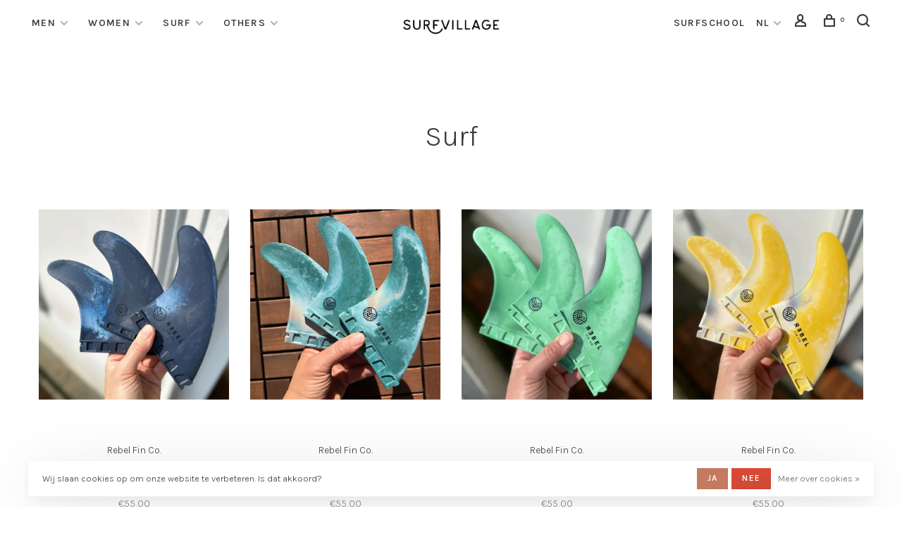

--- FILE ---
content_type: text/html;charset=utf-8
request_url: https://shop.surfvillage.nl/nl/surf/
body_size: 18202
content:
<!DOCTYPE html>
<html lang="nl">
  <head>
    
        
    <meta charset="utf-8"/>
<!-- [START] 'blocks/head.rain' -->
<!--

  (c) 2008-2026 Lightspeed Netherlands B.V.
  http://www.lightspeedhq.com
  Generated: 19-01-2026 @ 12:49:04

-->
<link rel="canonical" href="https://shop.surfvillage.nl/nl/surf/"/>
<link rel="next" href="https://shop.surfvillage.nl/nl/surf/page2.html"/>
<link rel="alternate" href="https://shop.surfvillage.nl/nl/index.rss" type="application/rss+xml" title="Nieuwe producten"/>
<link href="https://cdn.webshopapp.com/assets/cookielaw.css?2025-02-20" rel="stylesheet" type="text/css"/>
<meta name="robots" content="noodp,noydir"/>
<meta property="og:url" content="https://shop.surfvillage.nl/nl/surf/?source=facebook"/>
<meta property="og:site_name" content="Surfshop Terschelling"/>
<meta property="og:title" content="Goed golfsurfmateriaal shop je bij Surfvillage Terschelling"/>
<meta property="og:description" content="Wil jij je eigen surfmateriaal kopen? Check ook eens ons aanbod nieuw of tweedehands.  Surfboards, wetsuits &amp; essentials waar we zelf ook écht achter staan! "/>
<script>
(function(w,d,s,l,i){w[l]=w[l]||[];w[l].push({'gtm.start':
new Date().getTime(),event:'gtm.js'});var f=d.getElementsByTagName(s)[0],
j=d.createElement(s),dl=l!='dataLayer'?'&l='+l:'';j.async=true;j.src=
'https://www.googletagmanager.com/gtm.js?id='+i+dl;f.parentNode.insertBefore(j,f);
})(window,document,'script','dataLayer','GTM-M53B4B3F');

</script>
<!--[if lt IE 9]>
<script src="https://cdn.webshopapp.com/assets/html5shiv.js?2025-02-20"></script>
<![endif]-->
<!-- [END] 'blocks/head.rain' -->
        	<meta property="og:image" content="https://cdn.webshopapp.com/shops/308314/themes/150834/v/2288240/assets/logo.png?20240412171237">
        
        
        
        <title>Goed golfsurfmateriaal shop je bij Surfvillage Terschelling - Surfshop Terschelling</title>
    <meta name="description" content="Wil jij je eigen surfmateriaal kopen? Check ook eens ons aanbod nieuw of tweedehands.  Surfboards, wetsuits &amp; essentials waar we zelf ook écht achter staan! " />
    <meta name="keywords" content="Surf, online surfshop, Surfshop Terschelling, kledingwinkel Terschelling, surfwinkel Terschelling, surfwear, surf culture, surfclothing, seaside goods, surfboards, wetsuits" />
    <meta http-equiv="X-UA-Compatible" content="ie=edge">
    <meta name="apple-mobile-web-app-capable" content="yes">
    <meta name="apple-mobile-web-app-status-bar-style" content="black">
    <meta name="viewport" content="width=device-width, initial-scale=1, maximum-scale=1, user-scalable=0"/>
    
        <link rel="apple-touch-icon" sizes="180x180" href="https://cdn.webshopapp.com/shops/308314/themes/150834/v/2288253/assets/apple-touch-icon.png?20240412171458">
        <link rel="shortcut icon" href="https://cdn.webshopapp.com/shops/308314/themes/150834/v/2288259/assets/favicon.ico?20240413191625" type="image/x-icon" />
    
      	<link rel="preconnect" href="https://fonts.googleapis.com">
		<link rel="preconnect" href="https://fonts.gstatic.com" crossorigin>
  	    <link href='//fonts.googleapis.com/css?family=Karla:400,400i,300,500,600,700,700i,800,900&display=swap' rel='stylesheet' type='text/css'>
    
    <link rel="preload" as="font" type="font/woff2" href="https://cdn.webshopapp.com/shops/308314/themes/150834/assets/nucleo-mini.woff2?2025101815383920201218170111"/>
    
    <link rel='preload' as='style' href="https://cdn.webshopapp.com/assets/gui-2-0.css?2025-02-20" />
    <link rel="stylesheet" href="https://cdn.webshopapp.com/assets/gui-2-0.css?2025-02-20" />
    
    <link rel='preload' as='style' href="https://cdn.webshopapp.com/assets/gui-responsive-2-0.css?2025-02-20" /> 
    <link rel="stylesheet" href="https://cdn.webshopapp.com/assets/gui-responsive-2-0.css?2025-02-20" /> 
    
    <link rel="preload" as="style" href="https://cdn.webshopapp.com/shops/308314/themes/150834/assets/style.css?2025101815383920201218170111">
    <link rel="stylesheet" href="https://cdn.webshopapp.com/shops/308314/themes/150834/assets/style.css?2025101815383920201218170111">
    
    <link rel="preload" as="style" href="https://cdn.webshopapp.com/shops/308314/themes/150834/assets/settings.css?2025101815383920201218170111">
    <link rel="stylesheet" href="https://cdn.webshopapp.com/shops/308314/themes/150834/assets/settings.css?2025101815383920201218170111" />
    
    <link rel="preload" as="style" href="https://cdn.webshopapp.com/shops/308314/themes/150834/assets/custom.css?2025101815383920201218170111">
    <link rel="stylesheet" href="https://cdn.webshopapp.com/shops/308314/themes/150834/assets/custom.css?2025101815383920201218170111" />
    
    <link rel="preload" as="script" href="//ajax.googleapis.com/ajax/libs/jquery/3.0.0/jquery.min.js">
    <script src="//ajax.googleapis.com/ajax/libs/jquery/3.0.0/jquery.min.js"></script>
    <script>
      	if( !window.jQuery ) document.write('<script src="https://cdn.webshopapp.com/shops/308314/themes/150834/assets/jquery-3.0.0.min.js?2025101815383920201218170111"><\/script>');
    </script>
    
    <link rel="preload" as="script" href="//cdn.jsdelivr.net/npm/js-cookie@2/src/js.cookie.min.js">
    <script src="//cdn.jsdelivr.net/npm/js-cookie@2/src/js.cookie.min.js"></script>
    
    <link rel="preload" as="script" href="https://cdn.webshopapp.com/assets/gui.js?2025-02-20">
    <script src="https://cdn.webshopapp.com/assets/gui.js?2025-02-20"></script>
    
    <link rel="preload" as="script" href="https://cdn.webshopapp.com/assets/gui-responsive-2-0.js?2025-02-20">
    <script src="https://cdn.webshopapp.com/assets/gui-responsive-2-0.js?2025-02-20"></script>
    
    <link rel="preload" as="script" href="https://cdn.webshopapp.com/shops/308314/themes/150834/assets/scripts-min.js?2025101815383920201218170111">
    <script src="https://cdn.webshopapp.com/shops/308314/themes/150834/assets/scripts-min.js?2025101815383920201218170111"></script>
    
    <link rel="preconnect" href="https://ajax.googleapis.com">
		<link rel="preconnect" href="https://cdn.webshopapp.com/">
		<link rel="preconnect" href="https://cdn.webshopapp.com/">	
		<link rel="preconnect" href="https://fonts.googleapis.com">
		<link rel="preconnect" href="https://fonts.gstatic.com" crossorigin>
		<link rel="dns-prefetch" href="https://ajax.googleapis.com">
		<link rel="dns-prefetch" href="https://cdn.webshopapp.com/">
		<link rel="dns-prefetch" href="https://cdn.webshopapp.com/">	
		<link rel="dns-prefetch" href="https://fonts.googleapis.com">
		<link rel="dns-prefetch" href="https://fonts.gstatic.com" crossorigin>
    
        
        
        
  </head>
  <body class=" navigation-uppercase site-width-large product-images-format-portrait title-mode-centered product-title-mode-centered ajax-cart price-per-unit page-goed-golfsurfmateriaal-shop-je-bij-surfvillage-terschelling">
    
        
    <div class="page-content">
      
                                                
                      	
                                
                                              			                  			                  
            
                                
                                
      <script>
      var product_image_size = '712x946x2',
          product_image_size_mobile = '332x440x2',
          product_image_thumb = '132x176x2',
          product_in_stock_label = 'Op voorraad',
          product_backorder_label = 'In backorder',
      		product_out_of_stock_label = 'Niet op voorraad',
          product_multiple_variant_label = 'View all product options',
          show_variant_picker = 1,
          display_variant_picker_on = 'all',
          show_newsletter_promo_popup = 0,
          newsletter_promo_delay = '10000',
          newsletter_promo_hide_until = '7',
          notification_bar_hide_until = '',
      		currency_format = '€',
          number_format = '0,0.00',
          shop_lang = 'nl',
      		shop_url = 'https://shop.surfvillage.nl/nl/',
          shop_id = '308314',
        	readmore = 'Lees meer';
        	search_url = "https://shop.surfvillage.nl/nl/search/",
          static_url = 'https://static.webshopapp.com/shops/308314/',
          search_empty = 'Geen producten gevonden',
          view_all_results = 'Bekijk alle resultaten',
          apply_text = 'Toepassen',
          points_text = '<span class="js-insert-points"></span> punten',
          money_off_text = '<span class="js-insert-money-off"></span> off',
          valid_for_text = 'Geldig voor',
          all_text = 'All',
        	priceStatus = 'enabled',
                    mobileDevice = false;
    	</script>
			
      
<div class="mobile-nav-overlay"></div>


<div class="header-wrapper">
<div class="header-sticky-placeholder"></div>

<header class="site-header site-header-md mega-menu-header header-sticky has-secondary-menu has-search-bar">
  <div class="site-header-main-wrapper">
    
    <a href="https://shop.surfvillage.nl/nl/" class="logo logo-md logo-center">
              <img src="https://cdn.webshopapp.com/shops/308314/themes/150834/v/2288240/assets/logo.png?20240412171237" alt="Surfshop Terschelling" class="logo-image">
                </a>

        
          <nav class="main-nav nav-style">
  <ul>

        	
    
                  <li class="menu-item-category-10806892 has-child">
        <a href="https://shop.surfvillage.nl/nl/men/">Men</a>
        <button class="mobile-menu-subopen"><span class="nc-icon-mini arrows-3_small-down"></span></button>                <ul class="">
                    <li class="susubitem-image susubitem-image-normal">
                                                                          <img src="data:image/svg+xml;charset=utf-8,%3Csvg xmlns%3D'http%3A%2F%2Fwww.w3.org%2F2000%2Fsvg' viewBox%3D'0 0 240 240'%2F%3E" data-src="https://cdn.webshopapp.com/shops/308314/files/397473999/240x240x2/men.jpg" data-retina="https://cdn.webshopapp.com/shops/308314/files/397473999/480x480x2/men.jpg" alt="Men" class="lazy-cat-menu" width="240" height="240">
                      </li>
                                <li class="subsubitem has-child">
              <a class="underline-hover" href="https://shop.surfvillage.nl/nl/men/clothing/" title="Clothing">Clothing</a>
              <button class="mobile-menu-subopen"><span class="nc-icon-mini arrows-3_small-down"></span></button>                            <ul class="">
                                  <li class="subsubitem">
                    <a class="underline-hover" href="https://shop.surfvillage.nl/nl/men/clothing/boardshorts/" title="Boardshorts">Boardshorts</a>
                  </li>
                                  <li class="subsubitem">
                    <a class="underline-hover" href="https://shop.surfvillage.nl/nl/men/clothing/tees/" title="Tees">Tees</a>
                  </li>
                                  <li class="subsubitem">
                    <a class="underline-hover" href="https://shop.surfvillage.nl/nl/men/clothing/sweaters-vests/" title="Sweaters &amp; Vests">Sweaters &amp; Vests</a>
                  </li>
                                  <li class="subsubitem">
                    <a class="underline-hover" href="https://shop.surfvillage.nl/nl/men/clothing/pants-shorts/" title="Pants &amp; Shorts">Pants &amp; Shorts</a>
                  </li>
                                  <li class="subsubitem">
                    <a class="underline-hover" href="https://shop.surfvillage.nl/nl/men/clothing/jackets/" title="Jackets">Jackets</a>
                  </li>
                              </ul>
                          </li>
                      <li class="subsubitem">
              <a class="underline-hover" href="https://shop.surfvillage.nl/nl/men/accessoires/" title="Accessoires">Accessoires</a>
                                        </li>
                      <li class="subsubitem">
              <a class="underline-hover" href="https://shop.surfvillage.nl/nl/men/footwear/" title="Footwear">Footwear</a>
                                        </li>
                      <li class="subsubitem">
              <a class="underline-hover" href="https://shop.surfvillage.nl/nl/men/sale/" title="Sale">Sale</a>
                                        </li>
                  </ul>
              </li>
            <li class="menu-item-category-10806891 has-child">
        <a href="https://shop.surfvillage.nl/nl/women/">Women</a>
        <button class="mobile-menu-subopen"><span class="nc-icon-mini arrows-3_small-down"></span></button>                <ul class="">
                    <li class="susubitem-image susubitem-image-normal">
                                                                          <img src="data:image/svg+xml;charset=utf-8,%3Csvg xmlns%3D'http%3A%2F%2Fwww.w3.org%2F2000%2Fsvg' viewBox%3D'0 0 240 240'%2F%3E" data-src="https://cdn.webshopapp.com/shops/308314/files/384772805/240x240x2/women.jpg" data-retina="https://cdn.webshopapp.com/shops/308314/files/384772805/480x480x2/women.jpg" alt="Women" class="lazy-cat-menu" width="240" height="240">
                      </li>
                                <li class="subsubitem has-child">
              <a class="underline-hover" href="https://shop.surfvillage.nl/nl/women/clothing/" title="Clothing">Clothing</a>
              <button class="mobile-menu-subopen"><span class="nc-icon-mini arrows-3_small-down"></span></button>                            <ul class="">
                                  <li class="subsubitem">
                    <a class="underline-hover" href="https://shop.surfvillage.nl/nl/women/clothing/swimwear/" title="Swimwear">Swimwear</a>
                  </li>
                                  <li class="subsubitem">
                    <a class="underline-hover" href="https://shop.surfvillage.nl/nl/women/clothing/pants-jumpsuits/" title="Pants &amp; Jumpsuits">Pants &amp; Jumpsuits</a>
                  </li>
                                  <li class="subsubitem">
                    <a class="underline-hover" href="https://shop.surfvillage.nl/nl/women/clothing/sweaters-vests/" title="Sweaters &amp; Vests">Sweaters &amp; Vests</a>
                  </li>
                                  <li class="subsubitem">
                    <a class="underline-hover" href="https://shop.surfvillage.nl/nl/women/clothing/jackets/" title="Jackets">Jackets</a>
                  </li>
                                  <li class="subsubitem">
                    <a class="underline-hover" href="https://shop.surfvillage.nl/nl/women/clothing/t-shirts-tops/" title="T-shirts &amp; Tops">T-shirts &amp; Tops</a>
                  </li>
                                  <li class="subsubitem">
                    <a class="underline-hover" href="https://shop.surfvillage.nl/nl/women/clothing/dresses-skirts/" title="Dresses &amp; Skirts">Dresses &amp; Skirts</a>
                  </li>
                              </ul>
                          </li>
                      <li class="subsubitem">
              <a class="underline-hover" href="https://shop.surfvillage.nl/nl/women/accessoires/" title="Accessoires">Accessoires</a>
                                        </li>
                      <li class="subsubitem">
              <a class="underline-hover" href="https://shop.surfvillage.nl/nl/women/footwear/" title="Footwear">Footwear</a>
                                        </li>
                      <li class="subsubitem">
              <a class="underline-hover" href="https://shop.surfvillage.nl/nl/women/sale/" title="Sale">Sale</a>
                                        </li>
                  </ul>
              </li>
            <li class="menu-item-category-10807521 active has-child">
        <a href="https://shop.surfvillage.nl/nl/surf/">Surf</a>
        <button class="mobile-menu-subopen"><span class="nc-icon-mini arrows-3_small-down"></span></button>                <ul class="">
                    <li class="susubitem-image susubitem-image-normal">
                                                                          <img src="data:image/svg+xml;charset=utf-8,%3Csvg xmlns%3D'http%3A%2F%2Fwww.w3.org%2F2000%2Fsvg' viewBox%3D'0 0 240 240'%2F%3E" data-src="https://cdn.webshopapp.com/shops/308314/files/412510336/240x240x2/surf.jpg" data-retina="https://cdn.webshopapp.com/shops/308314/files/412510336/480x480x2/surf.jpg" alt="Surf" class="lazy-cat-menu" width="240" height="240">
                      </li>
                                <li class="subsubitem">
              <a class="underline-hover" href="https://shop.surfvillage.nl/nl/surf/surfboards/" title="Surfboards">Surfboards</a>
                                        </li>
                      <li class="subsubitem">
              <a class="underline-hover" href="https://shop.surfvillage.nl/nl/surf/wetsuits-neopreen/" title="Wetsuits &amp; Neopreen">Wetsuits &amp; Neopreen</a>
                                        </li>
                      <li class="subsubitem has-child">
              <a class="underline-hover" href="https://shop.surfvillage.nl/nl/surf/essentials/" title="Essentials">Essentials</a>
              <button class="mobile-menu-subopen"><span class="nc-icon-mini arrows-3_small-down"></span></button>                            <ul class="">
                                  <li class="subsubitem">
                    <a class="underline-hover" href="https://shop.surfvillage.nl/nl/surf/essentials/wax/" title="Wax">Wax</a>
                  </li>
                                  <li class="subsubitem">
                    <a class="underline-hover" href="https://shop.surfvillage.nl/nl/surf/essentials/fins/" title="Fins">Fins</a>
                  </li>
                                  <li class="subsubitem">
                    <a class="underline-hover" href="https://shop.surfvillage.nl/nl/surf/essentials/tailpads/" title="Tailpads">Tailpads</a>
                  </li>
                                  <li class="subsubitem">
                    <a class="underline-hover" href="https://shop.surfvillage.nl/nl/surf/essentials/leashes/" title="Leashes">Leashes</a>
                  </li>
                                  <li class="subsubitem">
                    <a class="underline-hover" href="https://shop.surfvillage.nl/nl/surf/essentials/repair/" title="Repair">Repair</a>
                  </li>
                              </ul>
                          </li>
                      <li class="subsubitem has-child">
              <a class="underline-hover" href="https://shop.surfvillage.nl/nl/surf/accessories/" title="Accessories">Accessories</a>
              <button class="mobile-menu-subopen"><span class="nc-icon-mini arrows-3_small-down"></span></button>                            <ul class="">
                                  <li class="subsubitem">
                    <a class="underline-hover" href="https://shop.surfvillage.nl/nl/surf/accessories/ponchos/" title="Poncho&#039;s">Poncho&#039;s</a>
                  </li>
                                  <li class="subsubitem">
                    <a class="underline-hover" href="https://shop.surfvillage.nl/nl/surf/accessories/sunblock/" title="Sunblock">Sunblock</a>
                  </li>
                                  <li class="subsubitem">
                    <a class="underline-hover" href="https://shop.surfvillage.nl/nl/surf/accessories/seat-covers/" title="Seat Covers">Seat Covers</a>
                  </li>
                                  <li class="subsubitem">
                    <a class="underline-hover" href="https://shop.surfvillage.nl/nl/surf/accessories/earplugs/" title="Earplugs">Earplugs</a>
                  </li>
                                  <li class="subsubitem">
                    <a class="underline-hover" href="https://shop.surfvillage.nl/nl/surf/accessories/air-freshener/" title="Air Freshener">Air Freshener</a>
                  </li>
                              </ul>
                          </li>
                      <li class="subsubitem">
              <a class="underline-hover" href="https://shop.surfvillage.nl/nl/surf/surf-outlet/" title="Surf outlet">Surf outlet</a>
                                        </li>
                      <li class="subsubitem">
              <a class="underline-hover" href="https://shop.surfvillage.nl/nl/surf/skimboards/" title="Skimboards">Skimboards</a>
                                        </li>
                  </ul>
              </li>
            <li class="menu-item-category-10807573 has-child">
        <a href="https://shop.surfvillage.nl/nl/others/">Others</a>
        <button class="mobile-menu-subopen"><span class="nc-icon-mini arrows-3_small-down"></span></button>                <ul class="">
                    <li class="susubitem-image susubitem-image-normal">
                                                                          <img src="data:image/svg+xml;charset=utf-8,%3Csvg xmlns%3D'http%3A%2F%2Fwww.w3.org%2F2000%2Fsvg' viewBox%3D'0 0 240 240'%2F%3E" data-src="https://cdn.webshopapp.com/shops/308314/files/382628848/240x240x2/others.jpg" data-retina="https://cdn.webshopapp.com/shops/308314/files/382628848/480x480x2/others.jpg" alt="Others" class="lazy-cat-menu" width="240" height="240">
                      </li>
                                <li class="subsubitem">
              <a class="underline-hover" href="https://shop.surfvillage.nl/nl/others/books/" title="Books">Books</a>
                                        </li>
                      <li class="subsubitem">
              <a class="underline-hover" href="https://shop.surfvillage.nl/nl/others/sunglasses/" title="Sunglasses">Sunglasses</a>
                                        </li>
                      <li class="subsubitem">
              <a class="underline-hover" href="https://shop.surfvillage.nl/nl/others/decoration/" title="Decoration">Decoration</a>
                                        </li>
                      <li class="subsubitem">
              <a class="underline-hover" href="https://shop.surfvillage.nl/nl/others/jewelry/" title="Jewelry">Jewelry</a>
                                        </li>
                      <li class="subsubitem">
              <a class="underline-hover" href="https://shop.surfvillage.nl/nl/others/kites/" title="Kites">Kites</a>
                                        </li>
                      <li class="subsubitem">
              <a class="underline-hover" href="https://shop.surfvillage.nl/nl/others/postcards/" title="Postcards">Postcards</a>
                                        </li>
                      <li class="subsubitem">
              <a class="underline-hover" href="https://shop.surfvillage.nl/nl/others/soap/" title="Soap">Soap</a>
                                        </li>
                      <li class="subsubitem">
              <a class="underline-hover" href="https://shop.surfvillage.nl/nl/others/bags-backpacks/" title="Bags &amp; Backpacks">Bags &amp; Backpacks</a>
                                        </li>
                      <li class="subsubitem">
              <a class="underline-hover" href="https://shop.surfvillage.nl/nl/others/umbrellas/" title="Umbrellas">Umbrellas</a>
                                        </li>
                  </ul>
              </li>
            
            	
    
      
            	
            	
            	
        

    <li class="menu-item-mobile-only m-t-30">
            <a href="#" title="Account" data-featherlight="#loginModal">Login / Register</a>
          </li>

    
                                            
<li class="menu-item-mobile-only menu-item-mobile-inline has-child all-caps">
  <a href="#">NL</a>
  <ul>
        <li><a href="https://shop.surfvillage.nl/nl/go/category/10807521">NL</a></li>
        <li><a href="https://shop.surfvillage.nl/en/go/category/10807521">EN</a></li>
      </ul>
</li>

  </ul>
</nav>    
    <nav class="secondary-nav nav-style">
      <ul>
        
                            <li class="menu-item-desktop-only menu-item--secondary-nav">
            <a href="https://surfvillage.nl/surfschool/" title="surfschool" target="_blank">
              surfschool
            </a>
          </li>
                	        
        
        
                                                    
<li class="menu-item-desktop-only has-child all-caps">
  <a href="#">NL</a>
  <ul>
        <li><a href="https://shop.surfvillage.nl/nl/go/category/10807521">NL</a></li>
        <li><a href="https://shop.surfvillage.nl/en/go/category/10807521">EN</a></li>
      </ul>
</li>
        
        <li class="menu-item-desktop-only menu-item-account">
                    <a href="#" title="Rekening" data-featherlight="#loginModal" data-featherlight-variant="featherlight-login"><span class="nc-icon-mini users_single-body"></span></a>
                  </li>

        
        
        <li>
          <a href="#" title="Winkelwagen" class="cart-trigger"><span class="nc-icon-mini shopping_bag-20"></span><sup>0</sup></a>
        </li>

                	            <li class="search-trigger-item">
              <a href="#" title="Zoeken" class="search-trigger"><span class="nc-icon-mini ui-1_zoom"></span></a>
            </li>
        	                
      </ul>
      
                  <div class="search-header search-header-collapse">
        <form action="https://shop.surfvillage.nl/nl/search/" method="get" id="searchForm" class="ajax-enabled">
          <input type="text" name="q" autocomplete="off" value="" placeholder="Zoek naar artikel">
          <a href="#" class="button button-sm" onclick="$('#searchForm').submit()"><span class="nc-icon-mini ui-1_zoom"></span><span class="nc-icon-mini loader_circle-04 spin"></span></a>
          <a href="#" class="search-close" title="Sluiten"><span class="nc-icon-mini ui-1_simple-remove"></span></a>
          <div class="search-results"></div>
        </form>
      </div>
            
      <a class="burger" title="Menu">
        <span></span>
      </a>

    </nav>
  </div>
  
    
</header>
  
</div>
      <div itemscope itemtype="https://schema.org/BreadcrumbList">
	<div itemprop="itemListElement" itemscope itemtype="https://schema.org/ListItem">
    <a itemprop="item" href="https://shop.surfvillage.nl/nl/"><span itemprop="name" content="Home"></span></a>
    <meta itemprop="position" content="1" />
  </div>
    	<div itemprop="itemListElement" itemscope itemtype="https://schema.org/ListItem">
      <a itemprop="item" href="https://shop.surfvillage.nl/nl/surf/"><span itemprop="name" content="Surf"></span></a>
      <meta itemprop="position" content="2" />
    </div>
  </div>

      <div class="cart-sidebar-container">
  <div class="cart-sidebar">
    <button class="cart-sidebar-close" aria-label="Close">✕</button>
    <div class="cart-sidebar-title">
      <h5>Winkelwagen</h5>
      <p><span class="item-qty"></span> Artikelen</p>
    </div>
    
    <div class="cart-sidebar-body">
        
      <div class="no-cart-products">Geen producten gevonden...</div>
      
    </div>
    
      </div>
</div>      <!-- Login Modal -->
<div class="modal-lighbox login-modal" id="loginModal">
  <div class="row">
    <div class="col-sm-12 m-b-30 login-row">
      <h4>Inloggen</h4>
      <p>Als u een account bij ons heeft, meld u dan aan.</p>
      <form action="https://shop.surfvillage.nl/nl/account/loginPost/?return=https%3A%2F%2Fshop.surfvillage.nl%2Fnl%2Fsurf%2F" method="post">
        <input type="hidden" name="key" value="38defd2ead2aafab9a370342057a5ff7" />
        <div class="form-row">
          <input type="text" name="email" autocomplete="on" placeholder="E-mailadres" class="required" />
        </div>
        <div class="form-row">
          <input type="password" name="password" autocomplete="on" placeholder="Wachtwoord" class="required" />
        </div>
        <div class="">
          <a class="button button-block popup-validation m-b-15" href="javascript:;" title="Inloggen">Inloggen</a>
                  </div>
      </form>
      <p class="m-b-0 m-t-10">Dont have an account? <a href="https://shop.surfvillage.nl/nl/account/register/" class="bold underline">Registreren</a></p>
    </div>
  </div>
  <div class="text-center forgot-password">
    <a class="forgot-pw" href="https://shop.surfvillage.nl/nl/account/password/">Wachtwoord vergeten?</a>
  </div>
</div>      
      <main class="main-content">
                  		

<div class="container container-lg relative collection-header-hide collection-has-image collection-is-centered">
  <div class="product-top-bar">
      </div>
  <!-- Collection Intro -->
  
  <div class="collection-header-wrapper">

    
    <div class="collection-title-content">
      <h1 class="page-title text-center">Surf</h1>
          </div>
  </div>
  
</div>

<div class="container container-lg">
  
    
  <div class="collection-products collection-products-hide" id="collection-page">
    
        
    
    <div class="collection-content">

      <!--<div class="filter-open-wrapper">
      <a href="#" class="filter-open">
        <i class="nc-icon-mini ui-3_funnel-39 open-icon"></i>
        <i class="nc-icon-mini ui-1_simple-remove close-icon"></i>
      </a>
      <a href="#" class="filter-open-mobile">
        <i class="nc-icon-mini ui-3_funnel-39 open-icon"></i>
        <i class="nc-icon-mini ui-1_simple-remove close-icon"></i>
      </a>-->

      <!-- Product list -->
      <div class="products-list row">  
          
                    <div class="col-xs-6 col-md-3">
            
<!-- QuickView Modal -->
<div class="modal-lighbox product-modal" id="160013544">
  <div class="product-modal-media">
    <div class="product-figure" style="background-image: url('https://cdn.webshopapp.com/shops/308314/files/485526818/image.jpg')"></div>
  </div>

  <div class="product-modal-content product-info-wrapper">
          <div class="brand-name">Rebel Fin Co.</div>
        <h4><a href="https://shop.surfvillage.nl/nl/recycled-marble-fins-thruster-futures-deep-sea.html">Recycled Marble fins - Thruster Futures - Deep Sea</a></h4>
    
    
    <div class="row m-b-20">
      <div class="col-xs-8">
        
                <div class="stock">
                    <div class="">Op voorraad</div>
                  </div>
                
        
      </div>
      <div class="col-xs-4 text-right">
                <a href="https://shop.surfvillage.nl/nl/account/wishlistAdd/160013544/?variant_id=317101265" class="favourites addtowishlist_160013544" title="Aan verlanglijst toevoegen">
          <i class="nc-icon-mini health_heartbeat-16"></i>
        </a>
              </div>
    </div>
    
    <form action="https://shop.surfvillage.nl/nl/cart/add/317101265/" method="post" class="product_configure_form">
      
      <div class="product_configure_form_wrapper">
      <div class="product-configure modal-variants-waiting">
        <div class="product-configure-variants" data-variant-name="">
          <label>Kiezen: <em>*</em></label>
          <select class="product-options-input"></select>
        </div>
      </div>

        <div class="row m-b-15 m-t-10"><div class="col-xs-6"><div class="input-wrap quantity-selector"><label>Aantal:</label><div class="quantity-input-wrapper"><input type="text" name="quantity" value="1" /><div class="change"><a href="javascript:;" onclick="changeQuantity('add', $(this));" class="up">+</a><a href="javascript:;" onclick="changeQuantity('remove', $(this));" class="down">-</a></div></div></div></div><div class="col-xs-6 text-right"><div class="price"><span class="new-price"><span class="price-update" data-price="55">€55,00</span></span></div></div></div><div class="cart"><a href="javascript:;" onclick="$(this).closest('form').submit();" class="button button-block addtocart_160013544" title="Toevoegen aan winkelwagen">Toevoegen aan winkelwagen</a></div>			</div>
    </form>
    
        <div class="product-description m-t-20 m-b-20 paragraph-small">
      De nieuwe Marble fins collectie is gemaakt van 100% gerecycled met glasvezel versterkt materiaal. Door de wijze van productie is iedere set uniek en wijkt het kleurpatroon soms iets af van de foto. Dit is een Future thruster set met basiskleur Deep Sea
    </div>
        
  </div>

</div>

<div class="product-element product-element-swatch-visible product-alt-images-second" itemscope="" itemtype="https://schema.org/Product">

  <a href="https://shop.surfvillage.nl/nl/recycled-marble-fins-thruster-futures-deep-sea.html" title="Recycled Marble fins - Thruster Futures - Deep Sea" class="product-image-wrapper hover-image">
              	<img src="data:image/svg+xml;charset=utf-8,%3Csvg xmlns%3D'http%3A%2F%2Fwww.w3.org%2F2000%2Fsvg' viewBox%3D'0 0 712 946'%2F%3E" data-src="https://cdn.webshopapp.com/shops/308314/files/485526818/356x473x2/rebel-fin-co-recycled-marble-fins-thruster-futures.jpg" data-srcset="https://cdn.webshopapp.com/shops/308314/files/485526818/356x473x2/rebel-fin-co-recycled-marble-fins-thruster-futures.jpg 356w, https://cdn.webshopapp.com/shops/308314/files/485526818/712x946x2/rebel-fin-co-recycled-marble-fins-thruster-futures.jpg 712w, https://cdn.webshopapp.com/shops/308314/files/485526818/332x440x2/rebel-fin-co-recycled-marble-fins-thruster-futures.jpg 332w" data-sizes="(max-width: 767px) 50vw, 356x473w" class="lazy-product" width="356" height="473" alt="Rebel Fin Co. Recycled Marble fins - Thruster Futures - Deep Sea" />
      </a>
  
  <div class="product-labels"></div>  
    <div class="small-product-actions">
  	
    	      <a href="#160013544" class="favourites quickview-trigger quickview_160013544" data-product-url="https://shop.surfvillage.nl/nl/recycled-marble-fins-thruster-futures-deep-sea.html" title="Quickview">
        <i class="nc-icon-mini ui-1_zoom"></i>
    	</a>
          
      
      
  </div>
    
    
  <a href="https://shop.surfvillage.nl/nl/recycled-marble-fins-thruster-futures-deep-sea.html" title="Recycled Marble fins - Thruster Futures - Deep Sea" class="product-description-footer">
    
        <div class="product-brand">Rebel Fin Co.</div>
        
    <div class="product-title">
      Recycled Marble fins - Thruster Futures - Deep Sea
    </div>
    
        
        
    <meta itemprop="name" content="Rebel Fin Co. Recycled Marble fins - Thruster Futures - Deep Sea">
        <div itemprop="brand" itemtype="http://schema.org/Brand" itemscope>
      <meta itemprop="name" content="Rebel Fin Co." />
    </div>
        <meta itemprop="description" content="De nieuwe Marble fins collectie is gemaakt van 100% gerecycled met glasvezel versterkt materiaal. Door de wijze van productie is iedere set uniek en wijkt het kleurpatroon soms iets af van de foto. Dit is een Future thruster set met basiskleur Deep Sea" />    <meta itemprop="image" content="https://cdn.webshopapp.com/shops/308314/files/485526818/712x946x2/rebel-fin-co-recycled-marble-fins-thruster-futures.jpg" />  
            <meta itemprop="sku" content="2REB288" />    <div itemprop="offers" itemscope itemtype="https://schema.org/Offer">
      <meta itemprop="url" content="https://shop.surfvillage.nl/nl/recycled-marble-fins-thruster-futures-deep-sea.html">
      <meta itemprop="priceCurrency" content="EUR">
      <meta itemprop="price" content="55.00" />
      <meta itemprop="itemCondition" content="https://schema.org/NewCondition"/>
     	      	<meta itemprop="availability" content="https://schema.org/InStock"/>
                </div>
    
    </a>
    
        
    <div class="product-price">
      <span class="product-price-change">
          
        <span class="new-price">€55,00</span>       </span>

          
            <div class="unit-price"></div>
          
    </div>
  
  <div class="product-variants-wrapper"></div>
  
</div>

          </div>
                    <div class="col-xs-6 col-md-3">
            
<!-- QuickView Modal -->
<div class="modal-lighbox product-modal" id="160013465">
  <div class="product-modal-media">
    <div class="product-figure" style="background-image: url('https://cdn.webshopapp.com/shops/308314/files/485526539/image.jpg')"></div>
  </div>

  <div class="product-modal-content product-info-wrapper">
          <div class="brand-name">Rebel Fin Co.</div>
        <h4><a href="https://shop.surfvillage.nl/nl/recycled-marble-fins-thruster-futures-shipstern-bl.html">Recycled Marble fins -  Thruster Futures - Shipstern Bluff</a></h4>
    
    
    <div class="row m-b-20">
      <div class="col-xs-8">
        
                <div class="stock">
                    <div class="">Op voorraad</div>
                  </div>
                
        
      </div>
      <div class="col-xs-4 text-right">
                <a href="https://shop.surfvillage.nl/nl/account/wishlistAdd/160013465/?variant_id=317101151" class="favourites addtowishlist_160013465" title="Aan verlanglijst toevoegen">
          <i class="nc-icon-mini health_heartbeat-16"></i>
        </a>
              </div>
    </div>
    
    <form action="https://shop.surfvillage.nl/nl/cart/add/317101151/" method="post" class="product_configure_form">
      
      <div class="product_configure_form_wrapper">
      <div class="product-configure modal-variants-waiting">
        <div class="product-configure-variants" data-variant-name="">
          <label>Kiezen: <em>*</em></label>
          <select class="product-options-input"></select>
        </div>
      </div>

        <div class="row m-b-15 m-t-10"><div class="col-xs-6"><div class="input-wrap quantity-selector"><label>Aantal:</label><div class="quantity-input-wrapper"><input type="text" name="quantity" value="1" /><div class="change"><a href="javascript:;" onclick="changeQuantity('add', $(this));" class="up">+</a><a href="javascript:;" onclick="changeQuantity('remove', $(this));" class="down">-</a></div></div></div></div><div class="col-xs-6 text-right"><div class="price"><span class="new-price"><span class="price-update" data-price="55">€55,00</span></span></div></div></div><div class="cart"><a href="javascript:;" onclick="$(this).closest('form').submit();" class="button button-block addtocart_160013465" title="Toevoegen aan winkelwagen">Toevoegen aan winkelwagen</a></div>			</div>
    </form>
    
        <div class="product-description m-t-20 m-b-20 paragraph-small">
      De nieuwe Marble fins collectie is gemaakt van 100% gerecycled met glasvezel versterkt materiaal. Door de wijze van productie is iedere set uniek en wijkt het kleurpatroon soms iets af van de foto. Dit is een Future thruster set met basiskleur Shipstern
    </div>
        
  </div>

</div>

<div class="product-element product-element-swatch-visible product-alt-images-second" itemscope="" itemtype="https://schema.org/Product">

  <a href="https://shop.surfvillage.nl/nl/recycled-marble-fins-thruster-futures-shipstern-bl.html" title="Recycled Marble fins -  Thruster Futures - Shipstern Bluff" class="product-image-wrapper hover-image">
              	<img src="data:image/svg+xml;charset=utf-8,%3Csvg xmlns%3D'http%3A%2F%2Fwww.w3.org%2F2000%2Fsvg' viewBox%3D'0 0 712 946'%2F%3E" data-src="https://cdn.webshopapp.com/shops/308314/files/485526539/356x473x2/rebel-fin-co-recycled-marble-fins-thruster-futures.jpg" data-srcset="https://cdn.webshopapp.com/shops/308314/files/485526539/356x473x2/rebel-fin-co-recycled-marble-fins-thruster-futures.jpg 356w, https://cdn.webshopapp.com/shops/308314/files/485526539/712x946x2/rebel-fin-co-recycled-marble-fins-thruster-futures.jpg 712w, https://cdn.webshopapp.com/shops/308314/files/485526539/332x440x2/rebel-fin-co-recycled-marble-fins-thruster-futures.jpg 332w" data-sizes="(max-width: 767px) 50vw, 356x473w" class="lazy-product" width="356" height="473" alt="Rebel Fin Co. Recycled Marble fins -  Thruster Futures - Shipstern Bluff" />
      </a>
  
  <div class="product-labels"></div>  
    <div class="small-product-actions">
  	
    	      <a href="#160013465" class="favourites quickview-trigger quickview_160013465" data-product-url="https://shop.surfvillage.nl/nl/recycled-marble-fins-thruster-futures-shipstern-bl.html" title="Quickview">
        <i class="nc-icon-mini ui-1_zoom"></i>
    	</a>
          
      
      
  </div>
    
    
  <a href="https://shop.surfvillage.nl/nl/recycled-marble-fins-thruster-futures-shipstern-bl.html" title="Recycled Marble fins -  Thruster Futures - Shipstern Bluff" class="product-description-footer">
    
        <div class="product-brand">Rebel Fin Co.</div>
        
    <div class="product-title">
      Recycled Marble fins -  Thruster Futures - Shipstern Bluff
    </div>
    
        
        
    <meta itemprop="name" content="Rebel Fin Co. Recycled Marble fins -  Thruster Futures - Shipstern Bluff">
        <div itemprop="brand" itemtype="http://schema.org/Brand" itemscope>
      <meta itemprop="name" content="Rebel Fin Co." />
    </div>
        <meta itemprop="description" content="De nieuwe Marble fins collectie is gemaakt van 100% gerecycled met glasvezel versterkt materiaal. Door de wijze van productie is iedere set uniek en wijkt het kleurpatroon soms iets af van de foto. Dit is een Future thruster set met basiskleur Shipstern" />    <meta itemprop="image" content="https://cdn.webshopapp.com/shops/308314/files/485526539/712x946x2/rebel-fin-co-recycled-marble-fins-thruster-futures.jpg" />  
            <meta itemprop="sku" content="2REB288" />    <div itemprop="offers" itemscope itemtype="https://schema.org/Offer">
      <meta itemprop="url" content="https://shop.surfvillage.nl/nl/recycled-marble-fins-thruster-futures-shipstern-bl.html">
      <meta itemprop="priceCurrency" content="EUR">
      <meta itemprop="price" content="55.00" />
      <meta itemprop="itemCondition" content="https://schema.org/NewCondition"/>
     	      	<meta itemprop="availability" content="https://schema.org/InStock"/>
                </div>
    
    </a>
    
        
    <div class="product-price">
      <span class="product-price-change">
          
        <span class="new-price">€55,00</span>       </span>

          
            <div class="unit-price"></div>
          
    </div>
  
  <div class="product-variants-wrapper"></div>
  
</div>

          </div>
                    <div class="col-xs-6 col-md-3">
            
<!-- QuickView Modal -->
<div class="modal-lighbox product-modal" id="160013400">
  <div class="product-modal-media">
    <div class="product-figure" style="background-image: url('https://cdn.webshopapp.com/shops/308314/files/485526250/image.jpg')"></div>
  </div>

  <div class="product-modal-content product-info-wrapper">
          <div class="brand-name">Rebel Fin Co.</div>
        <h4><a href="https://shop.surfvillage.nl/nl/recycled-marble-fins-thruster-futures-bundoran.html">Recycled Marble fins - Thruster Futures - Bundoran</a></h4>
    
    
    <div class="row m-b-20">
      <div class="col-xs-8">
        
                <div class="stock">
                    <div class="">Op voorraad</div>
                  </div>
                
        
      </div>
      <div class="col-xs-4 text-right">
                <a href="https://shop.surfvillage.nl/nl/account/wishlistAdd/160013400/?variant_id=317101054" class="favourites addtowishlist_160013400" title="Aan verlanglijst toevoegen">
          <i class="nc-icon-mini health_heartbeat-16"></i>
        </a>
              </div>
    </div>
    
    <form action="https://shop.surfvillage.nl/nl/cart/add/317101054/" method="post" class="product_configure_form">
      
      <div class="product_configure_form_wrapper">
      <div class="product-configure modal-variants-waiting">
        <div class="product-configure-variants" data-variant-name="">
          <label>Kiezen: <em>*</em></label>
          <select class="product-options-input"></select>
        </div>
      </div>

        <div class="row m-b-15 m-t-10"><div class="col-xs-6"><div class="input-wrap quantity-selector"><label>Aantal:</label><div class="quantity-input-wrapper"><input type="text" name="quantity" value="1" /><div class="change"><a href="javascript:;" onclick="changeQuantity('add', $(this));" class="up">+</a><a href="javascript:;" onclick="changeQuantity('remove', $(this));" class="down">-</a></div></div></div></div><div class="col-xs-6 text-right"><div class="price"><span class="new-price"><span class="price-update" data-price="55">€55,00</span></span></div></div></div><div class="cart"><a href="javascript:;" onclick="$(this).closest('form').submit();" class="button button-block addtocart_160013400" title="Toevoegen aan winkelwagen">Toevoegen aan winkelwagen</a></div>			</div>
    </form>
    
        <div class="product-description m-t-20 m-b-20 paragraph-small">
      De nieuwe Marble fins collectie is gemaakt van 100% gerecycled met glasvezel versterkt materiaal. Door de wijze van productie is iedere set uniek en wijkt het kleurpatroon soms iets af van de foto. Dit is een Future thruster set met basiskleur groen
    </div>
        
  </div>

</div>

<div class="product-element product-element-swatch-visible product-alt-images-second" itemscope="" itemtype="https://schema.org/Product">

  <a href="https://shop.surfvillage.nl/nl/recycled-marble-fins-thruster-futures-bundoran.html" title="Recycled Marble fins - Thruster Futures - Bundoran" class="product-image-wrapper hover-image">
              	<img src="data:image/svg+xml;charset=utf-8,%3Csvg xmlns%3D'http%3A%2F%2Fwww.w3.org%2F2000%2Fsvg' viewBox%3D'0 0 712 946'%2F%3E" data-src="https://cdn.webshopapp.com/shops/308314/files/485526250/356x473x2/rebel-fin-co-recycled-marble-fins-thruster-futures.jpg" data-srcset="https://cdn.webshopapp.com/shops/308314/files/485526250/356x473x2/rebel-fin-co-recycled-marble-fins-thruster-futures.jpg 356w, https://cdn.webshopapp.com/shops/308314/files/485526250/712x946x2/rebel-fin-co-recycled-marble-fins-thruster-futures.jpg 712w, https://cdn.webshopapp.com/shops/308314/files/485526250/332x440x2/rebel-fin-co-recycled-marble-fins-thruster-futures.jpg 332w" data-sizes="(max-width: 767px) 50vw, 356x473w" class="lazy-product" width="356" height="473" alt="Rebel Fin Co. Recycled Marble fins - Thruster Futures - Bundoran" />
      </a>
  
  <div class="product-labels"></div>  
    <div class="small-product-actions">
  	
    	      <a href="#160013400" class="favourites quickview-trigger quickview_160013400" data-product-url="https://shop.surfvillage.nl/nl/recycled-marble-fins-thruster-futures-bundoran.html" title="Quickview">
        <i class="nc-icon-mini ui-1_zoom"></i>
    	</a>
          
      
      
  </div>
    
    
  <a href="https://shop.surfvillage.nl/nl/recycled-marble-fins-thruster-futures-bundoran.html" title="Recycled Marble fins - Thruster Futures - Bundoran" class="product-description-footer">
    
        <div class="product-brand">Rebel Fin Co.</div>
        
    <div class="product-title">
      Recycled Marble fins - Thruster Futures - Bundoran
    </div>
    
        
        
    <meta itemprop="name" content="Rebel Fin Co. Recycled Marble fins - Thruster Futures - Bundoran">
        <div itemprop="brand" itemtype="http://schema.org/Brand" itemscope>
      <meta itemprop="name" content="Rebel Fin Co." />
    </div>
        <meta itemprop="description" content="De nieuwe Marble fins collectie is gemaakt van 100% gerecycled met glasvezel versterkt materiaal. Door de wijze van productie is iedere set uniek en wijkt het kleurpatroon soms iets af van de foto. Dit is een Future thruster set met basiskleur groen" />    <meta itemprop="image" content="https://cdn.webshopapp.com/shops/308314/files/485526250/712x946x2/rebel-fin-co-recycled-marble-fins-thruster-futures.jpg" />  
            <meta itemprop="sku" content="2REB288" />    <div itemprop="offers" itemscope itemtype="https://schema.org/Offer">
      <meta itemprop="url" content="https://shop.surfvillage.nl/nl/recycled-marble-fins-thruster-futures-bundoran.html">
      <meta itemprop="priceCurrency" content="EUR">
      <meta itemprop="price" content="55.00" />
      <meta itemprop="itemCondition" content="https://schema.org/NewCondition"/>
     	      	<meta itemprop="availability" content="https://schema.org/InStock"/>
                </div>
    
    </a>
    
        
    <div class="product-price">
      <span class="product-price-change">
          
        <span class="new-price">€55,00</span>       </span>

          
            <div class="unit-price"></div>
          
    </div>
  
  <div class="product-variants-wrapper"></div>
  
</div>

          </div>
                    <div class="col-xs-6 col-md-3">
            
<!-- QuickView Modal -->
<div class="modal-lighbox product-modal" id="160013167">
  <div class="product-modal-media">
    <div class="product-figure" style="background-image: url('https://cdn.webshopapp.com/shops/308314/files/485525097/image.jpg')"></div>
  </div>

  <div class="product-modal-content product-info-wrapper">
          <div class="brand-name">Rebel Fin Co.</div>
        <h4><a href="https://shop.surfvillage.nl/nl/recycled-marble-fins-thruster-futures-afterwork-se.html">Recycled Marble fins - Thruster Futures - Afterwork Sessions</a></h4>
    
    
    <div class="row m-b-20">
      <div class="col-xs-8">
        
                <div class="stock">
                    <div class="">Op voorraad</div>
                  </div>
                
        
      </div>
      <div class="col-xs-4 text-right">
                <a href="https://shop.surfvillage.nl/nl/account/wishlistAdd/160013167/?variant_id=317100647" class="favourites addtowishlist_160013167" title="Aan verlanglijst toevoegen">
          <i class="nc-icon-mini health_heartbeat-16"></i>
        </a>
              </div>
    </div>
    
    <form action="https://shop.surfvillage.nl/nl/cart/add/317100647/" method="post" class="product_configure_form">
      
      <div class="product_configure_form_wrapper">
      <div class="product-configure modal-variants-waiting">
        <div class="product-configure-variants" data-variant-name="">
          <label>Kiezen: <em>*</em></label>
          <select class="product-options-input"></select>
        </div>
      </div>

        <div class="row m-b-15 m-t-10"><div class="col-xs-6"><div class="input-wrap quantity-selector"><label>Aantal:</label><div class="quantity-input-wrapper"><input type="text" name="quantity" value="1" /><div class="change"><a href="javascript:;" onclick="changeQuantity('add', $(this));" class="up">+</a><a href="javascript:;" onclick="changeQuantity('remove', $(this));" class="down">-</a></div></div></div></div><div class="col-xs-6 text-right"><div class="price"><span class="new-price"><span class="price-update" data-price="55">€55,00</span></span></div></div></div><div class="cart"><a href="javascript:;" onclick="$(this).closest('form').submit();" class="button button-block addtocart_160013167" title="Toevoegen aan winkelwagen">Toevoegen aan winkelwagen</a></div>			</div>
    </form>
    
        <div class="product-description m-t-20 m-b-20 paragraph-small">
      De nieuwe Marble fins collectie is gemaakt van 100% gerecycled met glasvezel versterkt materiaal. Door de wijze van productie is iedere set uniek en wijkt het kleurpatroon soms iets af van de foto. Dit is een Future thruster set met basiskleur geel!
    </div>
        
  </div>

</div>

<div class="product-element product-element-swatch-visible product-alt-images-second" itemscope="" itemtype="https://schema.org/Product">

  <a href="https://shop.surfvillage.nl/nl/recycled-marble-fins-thruster-futures-afterwork-se.html" title="Recycled Marble fins - Thruster Futures - Afterwork Sessions" class="product-image-wrapper hover-image">
              	<img src="data:image/svg+xml;charset=utf-8,%3Csvg xmlns%3D'http%3A%2F%2Fwww.w3.org%2F2000%2Fsvg' viewBox%3D'0 0 712 946'%2F%3E" data-src="https://cdn.webshopapp.com/shops/308314/files/485525097/356x473x2/rebel-fin-co-recycled-marble-fins-thruster-futures.jpg" data-srcset="https://cdn.webshopapp.com/shops/308314/files/485525097/356x473x2/rebel-fin-co-recycled-marble-fins-thruster-futures.jpg 356w, https://cdn.webshopapp.com/shops/308314/files/485525097/712x946x2/rebel-fin-co-recycled-marble-fins-thruster-futures.jpg 712w, https://cdn.webshopapp.com/shops/308314/files/485525097/332x440x2/rebel-fin-co-recycled-marble-fins-thruster-futures.jpg 332w" data-sizes="(max-width: 767px) 50vw, 356x473w" class="lazy-product" width="356" height="473" alt="Rebel Fin Co. Recycled Marble fins - Thruster Futures - Afterwork Sessions" />
      </a>
  
  <div class="product-labels"></div>  
    <div class="small-product-actions">
  	
    	      <a href="#160013167" class="favourites quickview-trigger quickview_160013167" data-product-url="https://shop.surfvillage.nl/nl/recycled-marble-fins-thruster-futures-afterwork-se.html" title="Quickview">
        <i class="nc-icon-mini ui-1_zoom"></i>
    	</a>
          
      
      
  </div>
    
    
  <a href="https://shop.surfvillage.nl/nl/recycled-marble-fins-thruster-futures-afterwork-se.html" title="Recycled Marble fins - Thruster Futures - Afterwork Sessions" class="product-description-footer">
    
        <div class="product-brand">Rebel Fin Co.</div>
        
    <div class="product-title">
      Recycled Marble fins - Thruster Futures - Afterwork Sessions
    </div>
    
        
        
    <meta itemprop="name" content="Rebel Fin Co. Recycled Marble fins - Thruster Futures - Afterwork Sessions">
        <div itemprop="brand" itemtype="http://schema.org/Brand" itemscope>
      <meta itemprop="name" content="Rebel Fin Co." />
    </div>
        <meta itemprop="description" content="De nieuwe Marble fins collectie is gemaakt van 100% gerecycled met glasvezel versterkt materiaal. Door de wijze van productie is iedere set uniek en wijkt het kleurpatroon soms iets af van de foto. Dit is een Future thruster set met basiskleur geel!" />    <meta itemprop="image" content="https://cdn.webshopapp.com/shops/308314/files/485525097/712x946x2/rebel-fin-co-recycled-marble-fins-thruster-futures.jpg" />  
            <meta itemprop="sku" content="2REB288" />    <div itemprop="offers" itemscope itemtype="https://schema.org/Offer">
      <meta itemprop="url" content="https://shop.surfvillage.nl/nl/recycled-marble-fins-thruster-futures-afterwork-se.html">
      <meta itemprop="priceCurrency" content="EUR">
      <meta itemprop="price" content="55.00" />
      <meta itemprop="itemCondition" content="https://schema.org/NewCondition"/>
     	      	<meta itemprop="availability" content="https://schema.org/InStock"/>
                </div>
    
    </a>
    
        
    <div class="product-price">
      <span class="product-price-change">
          
        <span class="new-price">€55,00</span>       </span>

          
            <div class="unit-price"></div>
          
    </div>
  
  <div class="product-variants-wrapper"></div>
  
</div>

          </div>
                    <div class="col-xs-6 col-md-3">
            
<!-- QuickView Modal -->
<div class="modal-lighbox product-modal" id="160013084">
  <div class="product-modal-media">
    <div class="product-figure" style="background-image: url('https://cdn.webshopapp.com/shops/308314/files/485524665/image.jpg')"></div>
  </div>

  <div class="product-modal-content product-info-wrapper">
          <div class="brand-name">Rebel Fin Co.</div>
        <h4><a href="https://shop.surfvillage.nl/nl/recycled-marble-fins-thruster-fcs-lavender-clouds.html">Recycled Marble fins - Thruster FCS - Lavender Clouds</a></h4>
    
    
    <div class="row m-b-20">
      <div class="col-xs-8">
        
                <div class="stock">
                    <div class="">Op voorraad</div>
                  </div>
                
        
      </div>
      <div class="col-xs-4 text-right">
                <a href="https://shop.surfvillage.nl/nl/account/wishlistAdd/160013084/?variant_id=317100524" class="favourites addtowishlist_160013084" title="Aan verlanglijst toevoegen">
          <i class="nc-icon-mini health_heartbeat-16"></i>
        </a>
              </div>
    </div>
    
    <form action="https://shop.surfvillage.nl/nl/cart/add/317100524/" method="post" class="product_configure_form">
      
      <div class="product_configure_form_wrapper">
      <div class="product-configure modal-variants-waiting">
        <div class="product-configure-variants" data-variant-name="">
          <label>Kiezen: <em>*</em></label>
          <select class="product-options-input"></select>
        </div>
      </div>

        <div class="row m-b-15 m-t-10"><div class="col-xs-6"><div class="input-wrap quantity-selector"><label>Aantal:</label><div class="quantity-input-wrapper"><input type="text" name="quantity" value="1" /><div class="change"><a href="javascript:;" onclick="changeQuantity('add', $(this));" class="up">+</a><a href="javascript:;" onclick="changeQuantity('remove', $(this));" class="down">-</a></div></div></div></div><div class="col-xs-6 text-right"><div class="price"><span class="new-price"><span class="price-update" data-price="55">€55,00</span></span></div></div></div><div class="cart"><a href="javascript:;" onclick="$(this).closest('form').submit();" class="button button-block addtocart_160013084" title="Toevoegen aan winkelwagen">Toevoegen aan winkelwagen</a></div>			</div>
    </form>
    
        <div class="product-description m-t-20 m-b-20 paragraph-small">
      De nieuwe Marble fins collectie is gemaakt van 100% gerecycled met glasvezel versterkt materiaal. Door de wijze van productie is iedere set uniek en wijkt het kleurpatroon soms iets af van de foto. Dit is een FCS thruster set met basiskleur Lavender Cloud
    </div>
        
  </div>

</div>

<div class="product-element product-element-swatch-visible product-alt-images-second" itemscope="" itemtype="https://schema.org/Product">

  <a href="https://shop.surfvillage.nl/nl/recycled-marble-fins-thruster-fcs-lavender-clouds.html" title="Recycled Marble fins - Thruster FCS - Lavender Clouds" class="product-image-wrapper hover-image">
              	<img src="data:image/svg+xml;charset=utf-8,%3Csvg xmlns%3D'http%3A%2F%2Fwww.w3.org%2F2000%2Fsvg' viewBox%3D'0 0 712 946'%2F%3E" data-src="https://cdn.webshopapp.com/shops/308314/files/485524665/356x473x2/rebel-fin-co-recycled-marble-fins-thruster-fcs-lav.jpg" data-srcset="https://cdn.webshopapp.com/shops/308314/files/485524665/356x473x2/rebel-fin-co-recycled-marble-fins-thruster-fcs-lav.jpg 356w, https://cdn.webshopapp.com/shops/308314/files/485524665/712x946x2/rebel-fin-co-recycled-marble-fins-thruster-fcs-lav.jpg 712w, https://cdn.webshopapp.com/shops/308314/files/485524665/332x440x2/rebel-fin-co-recycled-marble-fins-thruster-fcs-lav.jpg 332w" data-sizes="(max-width: 767px) 50vw, 356x473w" class="lazy-product" width="356" height="473" alt="Rebel Fin Co. Recycled Marble fins - Thruster FCS - Lavender Clouds" />
      </a>
  
  <div class="product-labels"></div>  
    <div class="small-product-actions">
  	
    	      <a href="#160013084" class="favourites quickview-trigger quickview_160013084" data-product-url="https://shop.surfvillage.nl/nl/recycled-marble-fins-thruster-fcs-lavender-clouds.html" title="Quickview">
        <i class="nc-icon-mini ui-1_zoom"></i>
    	</a>
          
      
      
  </div>
    
    
  <a href="https://shop.surfvillage.nl/nl/recycled-marble-fins-thruster-fcs-lavender-clouds.html" title="Recycled Marble fins - Thruster FCS - Lavender Clouds" class="product-description-footer">
    
        <div class="product-brand">Rebel Fin Co.</div>
        
    <div class="product-title">
      Recycled Marble fins - Thruster FCS - Lavender Clouds
    </div>
    
        
        
    <meta itemprop="name" content="Rebel Fin Co. Recycled Marble fins - Thruster FCS - Lavender Clouds">
        <div itemprop="brand" itemtype="http://schema.org/Brand" itemscope>
      <meta itemprop="name" content="Rebel Fin Co." />
    </div>
        <meta itemprop="description" content="De nieuwe Marble fins collectie is gemaakt van 100% gerecycled met glasvezel versterkt materiaal. Door de wijze van productie is iedere set uniek en wijkt het kleurpatroon soms iets af van de foto. Dit is een FCS thruster set met basiskleur Lavender Cloud" />    <meta itemprop="image" content="https://cdn.webshopapp.com/shops/308314/files/485524665/712x946x2/rebel-fin-co-recycled-marble-fins-thruster-fcs-lav.jpg" />  
            <meta itemprop="sku" content="2REB260" />    <div itemprop="offers" itemscope itemtype="https://schema.org/Offer">
      <meta itemprop="url" content="https://shop.surfvillage.nl/nl/recycled-marble-fins-thruster-fcs-lavender-clouds.html">
      <meta itemprop="priceCurrency" content="EUR">
      <meta itemprop="price" content="55.00" />
      <meta itemprop="itemCondition" content="https://schema.org/NewCondition"/>
     	      	<meta itemprop="availability" content="https://schema.org/InStock"/>
                </div>
    
    </a>
    
        
    <div class="product-price">
      <span class="product-price-change">
          
        <span class="new-price">€55,00</span>       </span>

          
            <div class="unit-price"></div>
          
    </div>
  
  <div class="product-variants-wrapper"></div>
  
</div>

          </div>
                    <div class="col-xs-6 col-md-3">
            
<!-- QuickView Modal -->
<div class="modal-lighbox product-modal" id="160013019">
  <div class="product-modal-media">
    <div class="product-figure" style="background-image: url('https://cdn.webshopapp.com/shops/308314/files/485524238/image.jpg')"></div>
  </div>

  <div class="product-modal-content product-info-wrapper">
          <div class="brand-name">Rebel Fin Co.</div>
        <h4><a href="https://shop.surfvillage.nl/nl/recycled-marble-fins-thruster-fcs-sky-full-of-wave.html">Recycled Marble fins - Thruster FCS - Sky Full Of Waves</a></h4>
    
    
    <div class="row m-b-20">
      <div class="col-xs-8">
        
                <div class="stock">
                    <div class="">Op voorraad</div>
                  </div>
                
        
      </div>
      <div class="col-xs-4 text-right">
                <a href="https://shop.surfvillage.nl/nl/account/wishlistAdd/160013019/?variant_id=317100416" class="favourites addtowishlist_160013019" title="Aan verlanglijst toevoegen">
          <i class="nc-icon-mini health_heartbeat-16"></i>
        </a>
              </div>
    </div>
    
    <form action="https://shop.surfvillage.nl/nl/cart/add/317100416/" method="post" class="product_configure_form">
      
      <div class="product_configure_form_wrapper">
      <div class="product-configure modal-variants-waiting">
        <div class="product-configure-variants" data-variant-name="">
          <label>Kiezen: <em>*</em></label>
          <select class="product-options-input"></select>
        </div>
      </div>

        <div class="row m-b-15 m-t-10"><div class="col-xs-6"><div class="input-wrap quantity-selector"><label>Aantal:</label><div class="quantity-input-wrapper"><input type="text" name="quantity" value="1" /><div class="change"><a href="javascript:;" onclick="changeQuantity('add', $(this));" class="up">+</a><a href="javascript:;" onclick="changeQuantity('remove', $(this));" class="down">-</a></div></div></div></div><div class="col-xs-6 text-right"><div class="price"><span class="new-price"><span class="price-update" data-price="55">€55,00</span></span></div></div></div><div class="cart"><a href="javascript:;" onclick="$(this).closest('form').submit();" class="button button-block addtocart_160013019" title="Toevoegen aan winkelwagen">Toevoegen aan winkelwagen</a></div>			</div>
    </form>
    
        <div class="product-description m-t-20 m-b-20 paragraph-small">
      De nieuwe Marble fins collectie is gemaakt van 100% gerecycled met glasvezel versterkt materiaal. Door de wijze van productie is iedere set uniek en wijkt het kleurpatroon soms iets af van de foto. Dit is een FCS thruster set met basiskleur Sky!
    </div>
        
  </div>

</div>

<div class="product-element product-element-swatch-visible product-alt-images-second" itemscope="" itemtype="https://schema.org/Product">

  <a href="https://shop.surfvillage.nl/nl/recycled-marble-fins-thruster-fcs-sky-full-of-wave.html" title="Recycled Marble fins - Thruster FCS - Sky Full Of Waves" class="product-image-wrapper hover-image">
              	<img src="data:image/svg+xml;charset=utf-8,%3Csvg xmlns%3D'http%3A%2F%2Fwww.w3.org%2F2000%2Fsvg' viewBox%3D'0 0 712 946'%2F%3E" data-src="https://cdn.webshopapp.com/shops/308314/files/485524238/356x473x2/rebel-fin-co-recycled-marble-fins-thruster-fcs-sky.jpg" data-srcset="https://cdn.webshopapp.com/shops/308314/files/485524238/356x473x2/rebel-fin-co-recycled-marble-fins-thruster-fcs-sky.jpg 356w, https://cdn.webshopapp.com/shops/308314/files/485524238/712x946x2/rebel-fin-co-recycled-marble-fins-thruster-fcs-sky.jpg 712w, https://cdn.webshopapp.com/shops/308314/files/485524238/332x440x2/rebel-fin-co-recycled-marble-fins-thruster-fcs-sky.jpg 332w" data-sizes="(max-width: 767px) 50vw, 356x473w" class="lazy-product" width="356" height="473" alt="Rebel Fin Co. Recycled Marble fins - Thruster FCS - Sky Full Of Waves" />
      </a>
  
  <div class="product-labels"></div>  
    <div class="small-product-actions">
  	
    	      <a href="#160013019" class="favourites quickview-trigger quickview_160013019" data-product-url="https://shop.surfvillage.nl/nl/recycled-marble-fins-thruster-fcs-sky-full-of-wave.html" title="Quickview">
        <i class="nc-icon-mini ui-1_zoom"></i>
    	</a>
          
      
      
  </div>
    
    
  <a href="https://shop.surfvillage.nl/nl/recycled-marble-fins-thruster-fcs-sky-full-of-wave.html" title="Recycled Marble fins - Thruster FCS - Sky Full Of Waves" class="product-description-footer">
    
        <div class="product-brand">Rebel Fin Co.</div>
        
    <div class="product-title">
      Recycled Marble fins - Thruster FCS - Sky Full Of Waves
    </div>
    
        
        
    <meta itemprop="name" content="Rebel Fin Co. Recycled Marble fins - Thruster FCS - Sky Full Of Waves">
        <div itemprop="brand" itemtype="http://schema.org/Brand" itemscope>
      <meta itemprop="name" content="Rebel Fin Co." />
    </div>
        <meta itemprop="description" content="De nieuwe Marble fins collectie is gemaakt van 100% gerecycled met glasvezel versterkt materiaal. Door de wijze van productie is iedere set uniek en wijkt het kleurpatroon soms iets af van de foto. Dit is een FCS thruster set met basiskleur Sky!" />    <meta itemprop="image" content="https://cdn.webshopapp.com/shops/308314/files/485524238/712x946x2/rebel-fin-co-recycled-marble-fins-thruster-fcs-sky.jpg" />  
            <meta itemprop="sku" content="2REB260" />    <div itemprop="offers" itemscope itemtype="https://schema.org/Offer">
      <meta itemprop="url" content="https://shop.surfvillage.nl/nl/recycled-marble-fins-thruster-fcs-sky-full-of-wave.html">
      <meta itemprop="priceCurrency" content="EUR">
      <meta itemprop="price" content="55.00" />
      <meta itemprop="itemCondition" content="https://schema.org/NewCondition"/>
     	      	<meta itemprop="availability" content="https://schema.org/InStock"/>
                </div>
    
    </a>
    
        
    <div class="product-price">
      <span class="product-price-change">
          
        <span class="new-price">€55,00</span>       </span>

          
            <div class="unit-price"></div>
          
    </div>
  
  <div class="product-variants-wrapper"></div>
  
</div>

          </div>
                    <div class="col-xs-6 col-md-3">
            
<!-- QuickView Modal -->
<div class="modal-lighbox product-modal" id="160012958">
  <div class="product-modal-media">
    <div class="product-figure" style="background-image: url('https://cdn.webshopapp.com/shops/308314/files/485523680/image.jpg')"></div>
  </div>

  <div class="product-modal-content product-info-wrapper">
          <div class="brand-name">Rebel Fin Co.</div>
        <h4><a href="https://shop.surfvillage.nl/nl/recycled-marble-fins-thruster-fcs.html">Recycled Marble fins -  Thruster FCS - Golden Reef</a></h4>
    
    
    <div class="row m-b-20">
      <div class="col-xs-8">
        
                <div class="stock">
                    <div class="">Op voorraad</div>
                  </div>
                
        
      </div>
      <div class="col-xs-4 text-right">
                <a href="https://shop.surfvillage.nl/nl/account/wishlistAdd/160012958/?variant_id=317100195" class="favourites addtowishlist_160012958" title="Aan verlanglijst toevoegen">
          <i class="nc-icon-mini health_heartbeat-16"></i>
        </a>
              </div>
    </div>
    
    <form action="https://shop.surfvillage.nl/nl/cart/add/317100195/" method="post" class="product_configure_form">
      
      <div class="product_configure_form_wrapper">
      <div class="product-configure modal-variants-waiting">
        <div class="product-configure-variants" data-variant-name="">
          <label>Kiezen: <em>*</em></label>
          <select class="product-options-input"></select>
        </div>
      </div>

        <div class="row m-b-15 m-t-10"><div class="col-xs-6"><div class="input-wrap quantity-selector"><label>Aantal:</label><div class="quantity-input-wrapper"><input type="text" name="quantity" value="1" /><div class="change"><a href="javascript:;" onclick="changeQuantity('add', $(this));" class="up">+</a><a href="javascript:;" onclick="changeQuantity('remove', $(this));" class="down">-</a></div></div></div></div><div class="col-xs-6 text-right"><div class="price"><span class="new-price"><span class="price-update" data-price="55">€55,00</span></span></div></div></div><div class="cart"><a href="javascript:;" onclick="$(this).closest('form').submit();" class="button button-block addtocart_160012958" title="Toevoegen aan winkelwagen">Toevoegen aan winkelwagen</a></div>			</div>
    </form>
    
        <div class="product-description m-t-20 m-b-20 paragraph-small">
      De nieuwe Marble fins collectie is gemaakt van 100% gerecycled met glasvezel versterkt materiaal. Door de wijze van productie is iedere set uniek en wijkt het kleurpatroon soms iets af van de foto. Dit is een FCS thruster set met basiskleur Golden Reef!
    </div>
        
  </div>

</div>

<div class="product-element product-element-swatch-visible product-alt-images-second" itemscope="" itemtype="https://schema.org/Product">

  <a href="https://shop.surfvillage.nl/nl/recycled-marble-fins-thruster-fcs.html" title="Recycled Marble fins -  Thruster FCS - Golden Reef" class="product-image-wrapper hover-image">
              	<img src="data:image/svg+xml;charset=utf-8,%3Csvg xmlns%3D'http%3A%2F%2Fwww.w3.org%2F2000%2Fsvg' viewBox%3D'0 0 712 946'%2F%3E" data-src="https://cdn.webshopapp.com/shops/308314/files/485523680/356x473x2/rebel-fin-co-recycled-marble-fins-thruster-fcs-gol.jpg" data-srcset="https://cdn.webshopapp.com/shops/308314/files/485523680/356x473x2/rebel-fin-co-recycled-marble-fins-thruster-fcs-gol.jpg 356w, https://cdn.webshopapp.com/shops/308314/files/485523680/712x946x2/rebel-fin-co-recycled-marble-fins-thruster-fcs-gol.jpg 712w, https://cdn.webshopapp.com/shops/308314/files/485523680/332x440x2/rebel-fin-co-recycled-marble-fins-thruster-fcs-gol.jpg 332w" data-sizes="(max-width: 767px) 50vw, 356x473w" class="lazy-product" width="356" height="473" alt="Rebel Fin Co. Recycled Marble fins -  Thruster FCS - Golden Reef" />
      </a>
  
  <div class="product-labels"></div>  
    <div class="small-product-actions">
  	
    	      <a href="#160012958" class="favourites quickview-trigger quickview_160012958" data-product-url="https://shop.surfvillage.nl/nl/recycled-marble-fins-thruster-fcs.html" title="Quickview">
        <i class="nc-icon-mini ui-1_zoom"></i>
    	</a>
          
      
      
  </div>
    
    
  <a href="https://shop.surfvillage.nl/nl/recycled-marble-fins-thruster-fcs.html" title="Recycled Marble fins -  Thruster FCS - Golden Reef" class="product-description-footer">
    
        <div class="product-brand">Rebel Fin Co.</div>
        
    <div class="product-title">
      Recycled Marble fins -  Thruster FCS - Golden Reef
    </div>
    
        
        
    <meta itemprop="name" content="Rebel Fin Co. Recycled Marble fins -  Thruster FCS - Golden Reef">
        <div itemprop="brand" itemtype="http://schema.org/Brand" itemscope>
      <meta itemprop="name" content="Rebel Fin Co." />
    </div>
        <meta itemprop="description" content="De nieuwe Marble fins collectie is gemaakt van 100% gerecycled met glasvezel versterkt materiaal. Door de wijze van productie is iedere set uniek en wijkt het kleurpatroon soms iets af van de foto. Dit is een FCS thruster set met basiskleur Golden Reef!" />    <meta itemprop="image" content="https://cdn.webshopapp.com/shops/308314/files/485523680/712x946x2/rebel-fin-co-recycled-marble-fins-thruster-fcs-gol.jpg" />  
            <meta itemprop="sku" content="2REB260" />    <div itemprop="offers" itemscope itemtype="https://schema.org/Offer">
      <meta itemprop="url" content="https://shop.surfvillage.nl/nl/recycled-marble-fins-thruster-fcs.html">
      <meta itemprop="priceCurrency" content="EUR">
      <meta itemprop="price" content="55.00" />
      <meta itemprop="itemCondition" content="https://schema.org/NewCondition"/>
     	      	<meta itemprop="availability" content="https://schema.org/InStock"/>
                </div>
    
    </a>
    
        
    <div class="product-price">
      <span class="product-price-change">
          
        <span class="new-price">€55,00</span>       </span>

          
            <div class="unit-price"></div>
          
    </div>
  
  <div class="product-variants-wrapper"></div>
  
</div>

          </div>
                    <div class="col-xs-6 col-md-3">
            
<!-- QuickView Modal -->
<div class="modal-lighbox product-modal" id="160012911">
  <div class="product-modal-media">
    <div class="product-figure" style="background-image: url('https://cdn.webshopapp.com/shops/308314/files/485523207/image.jpg')"></div>
  </div>

  <div class="product-modal-content product-info-wrapper">
          <div class="brand-name">Rebel Fin Co.</div>
        <h4><a href="https://shop.surfvillage.nl/nl/recycled-marble-fins-thruster-fcs-sunset-surf.html">Recycled Marble fins -  Thruster FCS - Sunset Surf</a></h4>
    
    
    <div class="row m-b-20">
      <div class="col-xs-8">
        
                <div class="stock">
                    <div class="">Op voorraad</div>
                  </div>
                
        
      </div>
      <div class="col-xs-4 text-right">
                <a href="https://shop.surfvillage.nl/nl/account/wishlistAdd/160012911/?variant_id=317100120" class="favourites addtowishlist_160012911" title="Aan verlanglijst toevoegen">
          <i class="nc-icon-mini health_heartbeat-16"></i>
        </a>
              </div>
    </div>
    
    <form action="https://shop.surfvillage.nl/nl/cart/add/317100120/" method="post" class="product_configure_form">
      
      <div class="product_configure_form_wrapper">
      <div class="product-configure modal-variants-waiting">
        <div class="product-configure-variants" data-variant-name="">
          <label>Kiezen: <em>*</em></label>
          <select class="product-options-input"></select>
        </div>
      </div>

        <div class="row m-b-15 m-t-10"><div class="col-xs-6"><div class="input-wrap quantity-selector"><label>Aantal:</label><div class="quantity-input-wrapper"><input type="text" name="quantity" value="1" /><div class="change"><a href="javascript:;" onclick="changeQuantity('add', $(this));" class="up">+</a><a href="javascript:;" onclick="changeQuantity('remove', $(this));" class="down">-</a></div></div></div></div><div class="col-xs-6 text-right"><div class="price"><span class="new-price"><span class="price-update" data-price="55">€55,00</span></span></div></div></div><div class="cart"><a href="javascript:;" onclick="$(this).closest('form').submit();" class="button button-block addtocart_160012911" title="Toevoegen aan winkelwagen">Toevoegen aan winkelwagen</a></div>			</div>
    </form>
    
        <div class="product-description m-t-20 m-b-20 paragraph-small">
      De nieuwe Marble fins collectie is gemaakt van 100% gerecycled met glasvezel versterkt materiaal. Door de wijze van productie is iedere set uniek en wijkt het kleurpatroon soms iets af van de foto. Dit is een FCS thruster set met basiskleur Sunset Surf!
    </div>
        
  </div>

</div>

<div class="product-element product-element-swatch-visible product-alt-images-second" itemscope="" itemtype="https://schema.org/Product">

  <a href="https://shop.surfvillage.nl/nl/recycled-marble-fins-thruster-fcs-sunset-surf.html" title="Recycled Marble fins -  Thruster FCS - Sunset Surf" class="product-image-wrapper hover-image">
              	<img src="data:image/svg+xml;charset=utf-8,%3Csvg xmlns%3D'http%3A%2F%2Fwww.w3.org%2F2000%2Fsvg' viewBox%3D'0 0 712 946'%2F%3E" data-src="https://cdn.webshopapp.com/shops/308314/files/485523207/356x473x2/rebel-fin-co-recycled-marble-fins-thruster-fcs-sun.jpg" data-srcset="https://cdn.webshopapp.com/shops/308314/files/485523207/356x473x2/rebel-fin-co-recycled-marble-fins-thruster-fcs-sun.jpg 356w, https://cdn.webshopapp.com/shops/308314/files/485523207/712x946x2/rebel-fin-co-recycled-marble-fins-thruster-fcs-sun.jpg 712w, https://cdn.webshopapp.com/shops/308314/files/485523207/332x440x2/rebel-fin-co-recycled-marble-fins-thruster-fcs-sun.jpg 332w" data-sizes="(max-width: 767px) 50vw, 356x473w" class="lazy-product" width="356" height="473" alt="Rebel Fin Co. Recycled Marble fins -  Thruster FCS - Sunset Surf" />
      </a>
  
  <div class="product-labels"></div>  
    <div class="small-product-actions">
  	
    	      <a href="#160012911" class="favourites quickview-trigger quickview_160012911" data-product-url="https://shop.surfvillage.nl/nl/recycled-marble-fins-thruster-fcs-sunset-surf.html" title="Quickview">
        <i class="nc-icon-mini ui-1_zoom"></i>
    	</a>
          
      
      
  </div>
    
    
  <a href="https://shop.surfvillage.nl/nl/recycled-marble-fins-thruster-fcs-sunset-surf.html" title="Recycled Marble fins -  Thruster FCS - Sunset Surf" class="product-description-footer">
    
        <div class="product-brand">Rebel Fin Co.</div>
        
    <div class="product-title">
      Recycled Marble fins -  Thruster FCS - Sunset Surf
    </div>
    
        
        
    <meta itemprop="name" content="Rebel Fin Co. Recycled Marble fins -  Thruster FCS - Sunset Surf">
        <div itemprop="brand" itemtype="http://schema.org/Brand" itemscope>
      <meta itemprop="name" content="Rebel Fin Co." />
    </div>
        <meta itemprop="description" content="De nieuwe Marble fins collectie is gemaakt van 100% gerecycled met glasvezel versterkt materiaal. Door de wijze van productie is iedere set uniek en wijkt het kleurpatroon soms iets af van de foto. Dit is een FCS thruster set met basiskleur Sunset Surf!" />    <meta itemprop="image" content="https://cdn.webshopapp.com/shops/308314/files/485523207/712x946x2/rebel-fin-co-recycled-marble-fins-thruster-fcs-sun.jpg" />  
            <meta itemprop="sku" content="2REB260" />    <div itemprop="offers" itemscope itemtype="https://schema.org/Offer">
      <meta itemprop="url" content="https://shop.surfvillage.nl/nl/recycled-marble-fins-thruster-fcs-sunset-surf.html">
      <meta itemprop="priceCurrency" content="EUR">
      <meta itemprop="price" content="55.00" />
      <meta itemprop="itemCondition" content="https://schema.org/NewCondition"/>
     	      	<meta itemprop="availability" content="https://schema.org/InStock"/>
                </div>
    
    </a>
    
        
    <div class="product-price">
      <span class="product-price-change">
          
        <span class="new-price">€55,00</span>       </span>

          
            <div class="unit-price"></div>
          
    </div>
  
  <div class="product-variants-wrapper"></div>
  
</div>

          </div>
                    <div class="col-xs-6 col-md-3">
            
<!-- QuickView Modal -->
<div class="modal-lighbox product-modal" id="160012760">
  <div class="product-modal-media">
    <div class="product-figure" style="background-image: url('https://cdn.webshopapp.com/shops/308314/files/485522266/image.jpg')"></div>
  </div>

  <div class="product-modal-content product-info-wrapper">
          <div class="brand-name">Rebel Fin Co.</div>
        <h4><a href="https://shop.surfvillage.nl/nl/recycled-marble-fins-thruster-fcs-unicorn.html">Recycled Marble fins -  Thruster FCS - Unicorn</a></h4>
    
    
    <div class="row m-b-20">
      <div class="col-xs-8">
        
                <div class="stock">
                    <div class="">Op voorraad</div>
                  </div>
                
        
      </div>
      <div class="col-xs-4 text-right">
                <a href="https://shop.surfvillage.nl/nl/account/wishlistAdd/160012760/?variant_id=317099924" class="favourites addtowishlist_160012760" title="Aan verlanglijst toevoegen">
          <i class="nc-icon-mini health_heartbeat-16"></i>
        </a>
              </div>
    </div>
    
    <form action="https://shop.surfvillage.nl/nl/cart/add/317099924/" method="post" class="product_configure_form">
      
      <div class="product_configure_form_wrapper">
      <div class="product-configure modal-variants-waiting">
        <div class="product-configure-variants" data-variant-name="">
          <label>Kiezen: <em>*</em></label>
          <select class="product-options-input"></select>
        </div>
      </div>

        <div class="row m-b-15 m-t-10"><div class="col-xs-6"><div class="input-wrap quantity-selector"><label>Aantal:</label><div class="quantity-input-wrapper"><input type="text" name="quantity" value="1" /><div class="change"><a href="javascript:;" onclick="changeQuantity('add', $(this));" class="up">+</a><a href="javascript:;" onclick="changeQuantity('remove', $(this));" class="down">-</a></div></div></div></div><div class="col-xs-6 text-right"><div class="price"><span class="new-price"><span class="price-update" data-price="55">€55,00</span></span></div></div></div><div class="cart"><a href="javascript:;" onclick="$(this).closest('form').submit();" class="button button-block addtocart_160012760" title="Toevoegen aan winkelwagen">Toevoegen aan winkelwagen</a></div>			</div>
    </form>
    
        <div class="product-description m-t-20 m-b-20 paragraph-small">
      De nieuwe Marble fins collectie is gemaakt van 100% gerecycled met glasvezel versterkt materiaal. Door de wijze van productie is iedere set uniek en wijkt het kleurpatroon soms iets af van de foto. Dit is een FCS thruster set met basiskleur Unicorn!
    </div>
        
  </div>

</div>

<div class="product-element product-element-swatch-visible product-alt-images-second" itemscope="" itemtype="https://schema.org/Product">

  <a href="https://shop.surfvillage.nl/nl/recycled-marble-fins-thruster-fcs-unicorn.html" title="Recycled Marble fins -  Thruster FCS - Unicorn" class="product-image-wrapper hover-image">
              	<img src="data:image/svg+xml;charset=utf-8,%3Csvg xmlns%3D'http%3A%2F%2Fwww.w3.org%2F2000%2Fsvg' viewBox%3D'0 0 712 946'%2F%3E" data-src="https://cdn.webshopapp.com/shops/308314/files/485522266/356x473x2/rebel-fin-co-recycled-marble-fins-thruster-fcs-uni.jpg" data-srcset="https://cdn.webshopapp.com/shops/308314/files/485522266/356x473x2/rebel-fin-co-recycled-marble-fins-thruster-fcs-uni.jpg 356w, https://cdn.webshopapp.com/shops/308314/files/485522266/712x946x2/rebel-fin-co-recycled-marble-fins-thruster-fcs-uni.jpg 712w, https://cdn.webshopapp.com/shops/308314/files/485522266/332x440x2/rebel-fin-co-recycled-marble-fins-thruster-fcs-uni.jpg 332w" data-sizes="(max-width: 767px) 50vw, 356x473w" class="lazy-product" width="356" height="473" alt="Rebel Fin Co. Recycled Marble fins -  Thruster FCS - Unicorn" />
      </a>
  
  <div class="product-labels"></div>  
    <div class="small-product-actions">
  	
    	      <a href="#160012760" class="favourites quickview-trigger quickview_160012760" data-product-url="https://shop.surfvillage.nl/nl/recycled-marble-fins-thruster-fcs-unicorn.html" title="Quickview">
        <i class="nc-icon-mini ui-1_zoom"></i>
    	</a>
          
      
      
  </div>
    
    
  <a href="https://shop.surfvillage.nl/nl/recycled-marble-fins-thruster-fcs-unicorn.html" title="Recycled Marble fins -  Thruster FCS - Unicorn" class="product-description-footer">
    
        <div class="product-brand">Rebel Fin Co.</div>
        
    <div class="product-title">
      Recycled Marble fins -  Thruster FCS - Unicorn
    </div>
    
        
        
    <meta itemprop="name" content="Rebel Fin Co. Recycled Marble fins -  Thruster FCS - Unicorn">
        <div itemprop="brand" itemtype="http://schema.org/Brand" itemscope>
      <meta itemprop="name" content="Rebel Fin Co." />
    </div>
        <meta itemprop="description" content="De nieuwe Marble fins collectie is gemaakt van 100% gerecycled met glasvezel versterkt materiaal. Door de wijze van productie is iedere set uniek en wijkt het kleurpatroon soms iets af van de foto. Dit is een FCS thruster set met basiskleur Unicorn!" />    <meta itemprop="image" content="https://cdn.webshopapp.com/shops/308314/files/485522266/712x946x2/rebel-fin-co-recycled-marble-fins-thruster-fcs-uni.jpg" />  
            <meta itemprop="sku" content="2REB260" />    <div itemprop="offers" itemscope itemtype="https://schema.org/Offer">
      <meta itemprop="url" content="https://shop.surfvillage.nl/nl/recycled-marble-fins-thruster-fcs-unicorn.html">
      <meta itemprop="priceCurrency" content="EUR">
      <meta itemprop="price" content="55.00" />
      <meta itemprop="itemCondition" content="https://schema.org/NewCondition"/>
     	      	<meta itemprop="availability" content="https://schema.org/InStock"/>
                </div>
    
    </a>
    
        
    <div class="product-price">
      <span class="product-price-change">
          
        <span class="new-price">€55,00</span>       </span>

          
            <div class="unit-price"></div>
          
    </div>
  
  <div class="product-variants-wrapper"></div>
  
</div>

          </div>
                    <div class="col-xs-6 col-md-3">
            
<!-- QuickView Modal -->
<div class="modal-lighbox product-modal" id="159010525">
  <div class="product-modal-media">
    <div class="product-figure" style="background-image: url('https://cdn.webshopapp.com/shops/308314/files/481757690/image.jpg')"></div>
  </div>

  <div class="product-modal-content product-info-wrapper">
          <div class="brand-name">Skim One</div>
        <h4><a href="https://shop.surfvillage.nl/nl/eva-35-grass.html">Eva 35 Grass</a></h4>
    
    
    <div class="row m-b-20">
      <div class="col-xs-8">
        
                <div class="stock">
                    <div class="">Op voorraad</div>
                  </div>
                
                <div class="ratings">
                                    <div class="align-bottom">
              <div class="product-code"><span class="title">Artikelcode</span> BMB35043</div>
            </div>
            
        </div>
        
      </div>
      <div class="col-xs-4 text-right">
                <a href="https://shop.surfvillage.nl/nl/account/wishlistAdd/159010525/?variant_id=315300508" class="favourites addtowishlist_159010525" title="Aan verlanglijst toevoegen">
          <i class="nc-icon-mini health_heartbeat-16"></i>
        </a>
              </div>
    </div>
    
    <form action="https://shop.surfvillage.nl/nl/cart/add/315300508/" method="post" class="product_configure_form">
      
      <div class="product_configure_form_wrapper">
      <div class="product-configure modal-variants-waiting">
        <div class="product-configure-variants" data-variant-name="">
          <label>Kiezen: <em>*</em></label>
          <select class="product-options-input"></select>
        </div>
      </div>

        <div class="row m-b-15 m-t-10"><div class="col-xs-6"><div class="input-wrap quantity-selector"><label>Aantal:</label><div class="quantity-input-wrapper"><input type="text" name="quantity" value="1" /><div class="change"><a href="javascript:;" onclick="changeQuantity('add', $(this));" class="up">+</a><a href="javascript:;" onclick="changeQuantity('remove', $(this));" class="down">-</a></div></div></div></div><div class="col-xs-6 text-right"><div class="price"><span class="new-price"><span class="price-update" data-price="45">€45,00</span></span></div></div></div><div class="cart"><a href="javascript:;" onclick="$(this).closest('form').submit();" class="button button-block addtocart_159010525" title="Toevoegen aan winkelwagen">Toevoegen aan winkelwagen</a></div>			</div>
    </form>
    
        <div class="product-description m-t-20 m-b-20 paragraph-small">
      35″ (≈ 89 cm) houten SKIM ONE skimboard met Soft EVA-schuim antislip dek. Geen wax nodig. Gemaakt van 7-laags populierenhout. Afgewerkt met een laklaag.  Kleur:  Grass.
    </div>
        
  </div>

</div>

<div class="product-element product-element-swatch-visible product-alt-images-second" itemscope="" itemtype="https://schema.org/Product">

  <a href="https://shop.surfvillage.nl/nl/eva-35-grass.html" title="Eva 35 Grass" class="product-image-wrapper hover-image">
              	<img src="data:image/svg+xml;charset=utf-8,%3Csvg xmlns%3D'http%3A%2F%2Fwww.w3.org%2F2000%2Fsvg' viewBox%3D'0 0 712 946'%2F%3E" data-src="https://cdn.webshopapp.com/shops/308314/files/481757690/356x473x2/skim-one-eva-35-grass.jpg" data-srcset="https://cdn.webshopapp.com/shops/308314/files/481757690/356x473x2/skim-one-eva-35-grass.jpg 356w, https://cdn.webshopapp.com/shops/308314/files/481757690/712x946x2/skim-one-eva-35-grass.jpg 712w, https://cdn.webshopapp.com/shops/308314/files/481757690/332x440x2/skim-one-eva-35-grass.jpg 332w" data-sizes="(max-width: 767px) 50vw, 356x473w" class="lazy-product" width="356" height="473" alt="Skim One Eva 35 Grass" />
      </a>
  
  <div class="product-labels"></div>  
    <div class="small-product-actions">
  	
    	      <a href="#159010525" class="favourites quickview-trigger quickview_159010525" data-product-url="https://shop.surfvillage.nl/nl/eva-35-grass.html" title="Quickview">
        <i class="nc-icon-mini ui-1_zoom"></i>
    	</a>
          
      
      
  </div>
    
    
  <a href="https://shop.surfvillage.nl/nl/eva-35-grass.html" title="Eva 35 Grass" class="product-description-footer">
    
        <div class="product-brand">Skim One</div>
        
    <div class="product-title">
      Eva 35 Grass
    </div>
    
        
        
    <meta itemprop="name" content="Skim One Eva 35 Grass">
        <div itemprop="brand" itemtype="http://schema.org/Brand" itemscope>
      <meta itemprop="name" content="Skim One" />
    </div>
        <meta itemprop="description" content="35″ (≈ 89 cm) houten SKIM ONE skimboard met Soft EVA-schuim antislip dek. Geen wax nodig. Gemaakt van 7-laags populierenhout. Afgewerkt met een laklaag.  Kleur:  Grass." />    <meta itemprop="image" content="https://cdn.webshopapp.com/shops/308314/files/481757690/712x946x2/skim-one-eva-35-grass.jpg" />  
    <meta itemprop="gtin13" content="3323759150442" />    <meta itemprop="mpn" content="BMB35043" />        <div itemprop="offers" itemscope itemtype="https://schema.org/Offer">
      <meta itemprop="url" content="https://shop.surfvillage.nl/nl/eva-35-grass.html">
      <meta itemprop="priceCurrency" content="EUR">
      <meta itemprop="price" content="45.00" />
      <meta itemprop="itemCondition" content="https://schema.org/NewCondition"/>
     	      	<meta itemprop="availability" content="https://schema.org/InStock"/>
                </div>
    
    </a>
    
        
    <div class="product-price">
      <span class="product-price-change">
          
        <span class="new-price">€45,00</span>       </span>

          
            <div class="unit-price"></div>
          
    </div>
  
  <div class="product-variants-wrapper"></div>
  
</div>

          </div>
                    <div class="col-xs-6 col-md-3">
            
<!-- QuickView Modal -->
<div class="modal-lighbox product-modal" id="158823804">
  <div class="product-modal-media">
    <div class="product-figure" style="background-image: url('https://cdn.webshopapp.com/shops/308314/files/480059188/image.jpg')"></div>
  </div>

  <div class="product-modal-content product-info-wrapper">
          <div class="brand-name">Fcs</div>
        <h4><a href="https://shop.surfvillage.nl/nl/fcs-all-round-essential-leash-black-7.html">FCS All Round Essential Leash - Black 7&#039;</a></h4>
    
    
    <div class="row m-b-20">
      <div class="col-xs-8">
        
                <div class="stock">
                    <div class="">Op voorraad</div>
                  </div>
                
        
      </div>
      <div class="col-xs-4 text-right">
                <a href="https://shop.surfvillage.nl/nl/account/wishlistAdd/158823804/?variant_id=314961300" class="favourites addtowishlist_158823804" title="Aan verlanglijst toevoegen">
          <i class="nc-icon-mini health_heartbeat-16"></i>
        </a>
              </div>
    </div>
    
    <form action="https://shop.surfvillage.nl/nl/cart/add/314961300/" method="post" class="product_configure_form">
      
      <div class="product_configure_form_wrapper">
      <div class="product-configure modal-variants-waiting">
        <div class="product-configure-variants" data-variant-name="">
          <label>Kiezen: <em>*</em></label>
          <select class="product-options-input"></select>
        </div>
      </div>

        <div class="row m-b-15 m-t-10"><div class="col-xs-6"><div class="input-wrap quantity-selector"><label>Aantal:</label><div class="quantity-input-wrapper"><input type="text" name="quantity" value="1" /><div class="change"><a href="javascript:;" onclick="changeQuantity('add', $(this));" class="up">+</a><a href="javascript:;" onclick="changeQuantity('remove', $(this));" class="down">-</a></div></div></div></div><div class="col-xs-6 text-right"><div class="price"><span class="new-price"><span class="price-update" data-price="42">€42,00</span></span></div></div></div><div class="cart"><a href="javascript:;" onclick="$(this).closest('form').submit();" class="button button-block addtocart_158823804" title="Toevoegen aan winkelwagen">Toevoegen aan winkelwagen</a></div>			</div>
    </form>
    
        <div class="product-description m-t-20 m-b-20 paragraph-small">
      Day-to-day performance and ​reliability in a wide range of conditions.
    </div>
        
  </div>

</div>

<div class="product-element product-element-swatch-visible product-alt-images-second" itemscope="" itemtype="https://schema.org/Product">

  <a href="https://shop.surfvillage.nl/nl/fcs-all-round-essential-leash-black-7.html" title="FCS All Round Essential Leash - Black 7&#039;" class="product-image-wrapper hover-image">
              	<img src="data:image/svg+xml;charset=utf-8,%3Csvg xmlns%3D'http%3A%2F%2Fwww.w3.org%2F2000%2Fsvg' viewBox%3D'0 0 712 946'%2F%3E" data-src="https://cdn.webshopapp.com/shops/308314/files/480059188/356x473x2/fcs-fcs-all-round-essential-leash-black-7.jpg" data-srcset="https://cdn.webshopapp.com/shops/308314/files/480059188/356x473x2/fcs-fcs-all-round-essential-leash-black-7.jpg 356w, https://cdn.webshopapp.com/shops/308314/files/480059188/712x946x2/fcs-fcs-all-round-essential-leash-black-7.jpg 712w, https://cdn.webshopapp.com/shops/308314/files/480059188/332x440x2/fcs-fcs-all-round-essential-leash-black-7.jpg 332w" data-sizes="(max-width: 767px) 50vw, 356x473w" class="lazy-product" width="356" height="473" alt="Fcs FCS All Round Essential Leash - Black 7&#039;" />
      </a>
  
  <div class="product-labels"></div>  
    <div class="small-product-actions">
  	
    	      <a href="#158823804" class="favourites quickview-trigger quickview_158823804" data-product-url="https://shop.surfvillage.nl/nl/fcs-all-round-essential-leash-black-7.html" title="Quickview">
        <i class="nc-icon-mini ui-1_zoom"></i>
    	</a>
          
      
      
  </div>
    
    
  <a href="https://shop.surfvillage.nl/nl/fcs-all-round-essential-leash-black-7.html" title="FCS All Round Essential Leash - Black 7&#039;" class="product-description-footer">
    
        <div class="product-brand">Fcs</div>
        
    <div class="product-title">
      FCS All Round Essential Leash - Black 7&#039;
    </div>
    
        
        
    <meta itemprop="name" content="Fcs FCS All Round Essential Leash - Black 7&#039;">
        <div itemprop="brand" itemtype="http://schema.org/Brand" itemscope>
      <meta itemprop="name" content="Fcs" />
    </div>
        <meta itemprop="description" content="Day-to-day performance and ​reliability in a wide range of conditions." />    <meta itemprop="image" content="https://cdn.webshopapp.com/shops/308314/files/480059188/712x946x2/fcs-fcs-all-round-essential-leash-black-7.jpg" />  
    <meta itemprop="gtin13" content="9340935047482" />            <div itemprop="offers" itemscope itemtype="https://schema.org/Offer">
      <meta itemprop="url" content="https://shop.surfvillage.nl/nl/fcs-all-round-essential-leash-black-7.html">
      <meta itemprop="priceCurrency" content="EUR">
      <meta itemprop="price" content="42.00" />
      <meta itemprop="itemCondition" content="https://schema.org/NewCondition"/>
     	      	<meta itemprop="availability" content="https://schema.org/InStock"/>
                </div>
    
    </a>
    
        
    <div class="product-price">
      <span class="product-price-change">
          
        <span class="new-price">€42,00</span>       </span>

          
            <div class="unit-price"></div>
          
    </div>
  
  <div class="product-variants-wrapper"></div>
  
</div>

          </div>
                    <div class="col-xs-6 col-md-3">
            
<!-- QuickView Modal -->
<div class="modal-lighbox product-modal" id="158823355">
  <div class="product-modal-media">
    <div class="product-figure" style="background-image: url('https://cdn.webshopapp.com/shops/308314/files/480059114/image.jpg')"></div>
  </div>

  <div class="product-modal-content product-info-wrapper">
          <div class="brand-name">Fcs</div>
        <h4><a href="https://shop.surfvillage.nl/nl/fcs-all-round-essential-leash-eclipse-6.html">FCS All Round Essential Leash - Eclipse 6&#039;</a></h4>
    
    
    <div class="row m-b-20">
      <div class="col-xs-8">
        
                <div class="stock">
                    <div class="">Op voorraad</div>
                  </div>
                
        
      </div>
      <div class="col-xs-4 text-right">
                <a href="https://shop.surfvillage.nl/nl/account/wishlistAdd/158823355/?variant_id=314959939" class="favourites addtowishlist_158823355" title="Aan verlanglijst toevoegen">
          <i class="nc-icon-mini health_heartbeat-16"></i>
        </a>
              </div>
    </div>
    
    <form action="https://shop.surfvillage.nl/nl/cart/add/314959939/" method="post" class="product_configure_form">
      
      <div class="product_configure_form_wrapper">
      <div class="product-configure modal-variants-waiting">
        <div class="product-configure-variants" data-variant-name="">
          <label>Kiezen: <em>*</em></label>
          <select class="product-options-input"></select>
        </div>
      </div>

        <div class="row m-b-15 m-t-10"><div class="col-xs-6"><div class="input-wrap quantity-selector"><label>Aantal:</label><div class="quantity-input-wrapper"><input type="text" name="quantity" value="1" /><div class="change"><a href="javascript:;" onclick="changeQuantity('add', $(this));" class="up">+</a><a href="javascript:;" onclick="changeQuantity('remove', $(this));" class="down">-</a></div></div></div></div><div class="col-xs-6 text-right"><div class="price"><span class="new-price"><span class="price-update" data-price="40">€40,00</span></span></div></div></div><div class="cart"><a href="javascript:;" onclick="$(this).closest('form').submit();" class="button button-block addtocart_158823355" title="Toevoegen aan winkelwagen">Toevoegen aan winkelwagen</a></div>			</div>
    </form>
    
        <div class="product-description m-t-20 m-b-20 paragraph-small">
      Day-to-day performance and ​reliability in a wide range of conditions.
    </div>
        
  </div>

</div>

<div class="product-element product-element-swatch-visible product-alt-images-second" itemscope="" itemtype="https://schema.org/Product">

  <a href="https://shop.surfvillage.nl/nl/fcs-all-round-essential-leash-eclipse-6.html" title="FCS All Round Essential Leash - Eclipse 6&#039;" class="product-image-wrapper hover-image">
              	<img src="data:image/svg+xml;charset=utf-8,%3Csvg xmlns%3D'http%3A%2F%2Fwww.w3.org%2F2000%2Fsvg' viewBox%3D'0 0 712 946'%2F%3E" data-src="https://cdn.webshopapp.com/shops/308314/files/480059114/356x473x2/fcs-fcs-all-round-essential-leash-eclipse-6.jpg" data-srcset="https://cdn.webshopapp.com/shops/308314/files/480059114/356x473x2/fcs-fcs-all-round-essential-leash-eclipse-6.jpg 356w, https://cdn.webshopapp.com/shops/308314/files/480059114/712x946x2/fcs-fcs-all-round-essential-leash-eclipse-6.jpg 712w, https://cdn.webshopapp.com/shops/308314/files/480059114/332x440x2/fcs-fcs-all-round-essential-leash-eclipse-6.jpg 332w" data-sizes="(max-width: 767px) 50vw, 356x473w" class="lazy-product" width="356" height="473" alt="Fcs FCS All Round Essential Leash - Eclipse 6&#039;" />
      </a>
  
  <div class="product-labels"></div>  
    <div class="small-product-actions">
  	
    	      <a href="#158823355" class="favourites quickview-trigger quickview_158823355" data-product-url="https://shop.surfvillage.nl/nl/fcs-all-round-essential-leash-eclipse-6.html" title="Quickview">
        <i class="nc-icon-mini ui-1_zoom"></i>
    	</a>
          
      
      
  </div>
    
    
  <a href="https://shop.surfvillage.nl/nl/fcs-all-round-essential-leash-eclipse-6.html" title="FCS All Round Essential Leash - Eclipse 6&#039;" class="product-description-footer">
    
        <div class="product-brand">Fcs</div>
        
    <div class="product-title">
      FCS All Round Essential Leash - Eclipse 6&#039;
    </div>
    
        
        
    <meta itemprop="name" content="Fcs FCS All Round Essential Leash - Eclipse 6&#039;">
        <div itemprop="brand" itemtype="http://schema.org/Brand" itemscope>
      <meta itemprop="name" content="Fcs" />
    </div>
        <meta itemprop="description" content="Day-to-day performance and ​reliability in a wide range of conditions." />    <meta itemprop="image" content="https://cdn.webshopapp.com/shops/308314/files/480059114/712x946x2/fcs-fcs-all-round-essential-leash-eclipse-6.jpg" />  
    <meta itemprop="gtin13" content="9340935082223" />            <div itemprop="offers" itemscope itemtype="https://schema.org/Offer">
      <meta itemprop="url" content="https://shop.surfvillage.nl/nl/fcs-all-round-essential-leash-eclipse-6.html">
      <meta itemprop="priceCurrency" content="EUR">
      <meta itemprop="price" content="40.00" />
      <meta itemprop="itemCondition" content="https://schema.org/NewCondition"/>
     	      	<meta itemprop="availability" content="https://schema.org/InStock"/>
                </div>
    
    </a>
    
        
    <div class="product-price">
      <span class="product-price-change">
          
        <span class="new-price">€40,00</span>       </span>

          
            <div class="unit-price"></div>
          
    </div>
  
  <div class="product-variants-wrapper"></div>
  
</div>

          </div>
                    <div class="col-xs-6 col-md-3">
            
<!-- QuickView Modal -->
<div class="modal-lighbox product-modal" id="158822375">
  <div class="product-modal-media">
    <div class="product-figure" style="background-image: url('https://cdn.webshopapp.com/shops/308314/files/480021077/image.jpg')"></div>
  </div>

  <div class="product-modal-content product-info-wrapper">
          <div class="brand-name">Fcs</div>
        <h4><a href="https://shop.surfvillage.nl/nl/fcs-all-round-essential-leash-eco-green-6.html">FCS All Round Essential Leash - Eco Green 6&#039;</a></h4>
    
    
    <div class="row m-b-20">
      <div class="col-xs-8">
        
                <div class="stock">
                    <div class="">Op voorraad</div>
                  </div>
                
        
      </div>
      <div class="col-xs-4 text-right">
                <a href="https://shop.surfvillage.nl/nl/account/wishlistAdd/158822375/?variant_id=314957780" class="favourites addtowishlist_158822375" title="Aan verlanglijst toevoegen">
          <i class="nc-icon-mini health_heartbeat-16"></i>
        </a>
              </div>
    </div>
    
    <form action="https://shop.surfvillage.nl/nl/cart/add/314957780/" method="post" class="product_configure_form">
      
      <div class="product_configure_form_wrapper">
      <div class="product-configure modal-variants-waiting">
        <div class="product-configure-variants" data-variant-name="">
          <label>Kiezen: <em>*</em></label>
          <select class="product-options-input"></select>
        </div>
      </div>

        <div class="row m-b-15 m-t-10"><div class="col-xs-6"><div class="input-wrap quantity-selector"><label>Aantal:</label><div class="quantity-input-wrapper"><input type="text" name="quantity" value="1" /><div class="change"><a href="javascript:;" onclick="changeQuantity('add', $(this));" class="up">+</a><a href="javascript:;" onclick="changeQuantity('remove', $(this));" class="down">-</a></div></div></div></div><div class="col-xs-6 text-right"><div class="price"><span class="new-price"><span class="price-update" data-price="40">€40,00</span></span></div></div></div><div class="cart"><a href="javascript:;" onclick="$(this).closest('form').submit();" class="button button-block addtocart_158822375" title="Toevoegen aan winkelwagen">Toevoegen aan winkelwagen</a></div>			</div>
    </form>
    
        <div class="product-description m-t-20 m-b-20 paragraph-small">
      Day-to-day performance and ​reliability in a wide range of conditions.
    </div>
        
  </div>

</div>

<div class="product-element product-element-swatch-visible product-alt-images-second" itemscope="" itemtype="https://schema.org/Product">

  <a href="https://shop.surfvillage.nl/nl/fcs-all-round-essential-leash-eco-green-6.html" title="FCS All Round Essential Leash - Eco Green 6&#039;" class="product-image-wrapper hover-image">
              	<img src="data:image/svg+xml;charset=utf-8,%3Csvg xmlns%3D'http%3A%2F%2Fwww.w3.org%2F2000%2Fsvg' viewBox%3D'0 0 712 946'%2F%3E" data-src="https://cdn.webshopapp.com/shops/308314/files/480021077/356x473x2/fcs-fcs-all-round-essential-leash-eco-green-6.jpg" data-srcset="https://cdn.webshopapp.com/shops/308314/files/480021077/356x473x2/fcs-fcs-all-round-essential-leash-eco-green-6.jpg 356w, https://cdn.webshopapp.com/shops/308314/files/480021077/712x946x2/fcs-fcs-all-round-essential-leash-eco-green-6.jpg 712w, https://cdn.webshopapp.com/shops/308314/files/480021077/332x440x2/fcs-fcs-all-round-essential-leash-eco-green-6.jpg 332w" data-sizes="(max-width: 767px) 50vw, 356x473w" class="lazy-product" width="356" height="473" alt="Fcs FCS All Round Essential Leash - Eco Green 6&#039;" />
      </a>
  
  <div class="product-labels"></div>  
    <div class="small-product-actions">
  	
    	      <a href="#158822375" class="favourites quickview-trigger quickview_158822375" data-product-url="https://shop.surfvillage.nl/nl/fcs-all-round-essential-leash-eco-green-6.html" title="Quickview">
        <i class="nc-icon-mini ui-1_zoom"></i>
    	</a>
          
      
      
  </div>
    
    
  <a href="https://shop.surfvillage.nl/nl/fcs-all-round-essential-leash-eco-green-6.html" title="FCS All Round Essential Leash - Eco Green 6&#039;" class="product-description-footer">
    
        <div class="product-brand">Fcs</div>
        
    <div class="product-title">
      FCS All Round Essential Leash - Eco Green 6&#039;
    </div>
    
        
        
    <meta itemprop="name" content="Fcs FCS All Round Essential Leash - Eco Green 6&#039;">
        <div itemprop="brand" itemtype="http://schema.org/Brand" itemscope>
      <meta itemprop="name" content="Fcs" />
    </div>
        <meta itemprop="description" content="Day-to-day performance and ​reliability in a wide range of conditions." />    <meta itemprop="image" content="https://cdn.webshopapp.com/shops/308314/files/480021077/712x946x2/fcs-fcs-all-round-essential-leash-eco-green-6.jpg" />  
    <meta itemprop="gtin13" content="9340935074495" />            <div itemprop="offers" itemscope itemtype="https://schema.org/Offer">
      <meta itemprop="url" content="https://shop.surfvillage.nl/nl/fcs-all-round-essential-leash-eco-green-6.html">
      <meta itemprop="priceCurrency" content="EUR">
      <meta itemprop="price" content="40.00" />
      <meta itemprop="itemCondition" content="https://schema.org/NewCondition"/>
     	      	<meta itemprop="availability" content="https://schema.org/InStock"/>
                </div>
    
    </a>
    
        
    <div class="product-price">
      <span class="product-price-change">
          
        <span class="new-price">€40,00</span>       </span>

          
            <div class="unit-price"></div>
          
    </div>
  
  <div class="product-variants-wrapper"></div>
  
</div>

          </div>
                    <div class="col-xs-6 col-md-3">
            
<!-- QuickView Modal -->
<div class="modal-lighbox product-modal" id="158803114">
  <div class="product-modal-media">
    <div class="product-figure" style="background-image: url('https://cdn.webshopapp.com/shops/308314/files/479919377/image.jpg')"></div>
  </div>

  <div class="product-modal-content product-info-wrapper">
          <div class="brand-name">EQ</div>
        <h4><a href="https://shop.surfvillage.nl/nl/eq-sunstick-spf-50-turquoise.html">EQ Sunstick SPF 50+ Framboise</a></h4>
    
    
    <div class="row m-b-20">
      <div class="col-xs-8">
        
                <div class="stock">
                    <div class="">Op voorraad</div>
                  </div>
                
                <div class="ratings">
                                    <div class="align-bottom">
              <div class="product-code"><span class="title">Artikelcode</span> EQFAC50F</div>
            </div>
            
        </div>
        
      </div>
      <div class="col-xs-4 text-right">
                <a href="https://shop.surfvillage.nl/nl/account/wishlistAdd/158803114/?variant_id=314919862" class="favourites addtowishlist_158803114" title="Aan verlanglijst toevoegen">
          <i class="nc-icon-mini health_heartbeat-16"></i>
        </a>
              </div>
    </div>
    
    <form action="https://shop.surfvillage.nl/nl/cart/add/314919862/" method="post" class="product_configure_form">
      
      <div class="product_configure_form_wrapper">
      <div class="product-configure modal-variants-waiting">
        <div class="product-configure-variants" data-variant-name="">
          <label>Kiezen: <em>*</em></label>
          <select class="product-options-input"></select>
        </div>
      </div>

        <div class="row m-b-15 m-t-10"><div class="col-xs-6"><div class="input-wrap quantity-selector"><label>Aantal:</label><div class="quantity-input-wrapper"><input type="text" name="quantity" value="1" /><div class="change"><a href="javascript:;" onclick="changeQuantity('add', $(this));" class="up">+</a><a href="javascript:;" onclick="changeQuantity('remove', $(this));" class="down">-</a></div></div></div></div><div class="col-xs-6 text-right"><div class="price"><span class="new-price"><span class="price-update" data-price="17.99">€17,99</span></span></div></div></div><div class="cart"><a href="javascript:;" onclick="$(this).closest('form').submit();" class="button button-block addtocart_158803114" title="Toevoegen aan winkelwagen">Toevoegen aan winkelwagen</a></div>			</div>
    </form>
    
        <div class="product-description m-t-20 m-b-20 paragraph-small">
      Kleurrijke zonnebescherming met SPF 50+ van EQ! 100% natuurlijk, extreem waterbestendig en vriendelijk voor de oceaan. Zinc-stick ideaal voor gezicht, lippen, littekens en tattoos – zelfs bij extreme zon. Must-have voor in de tropen. Kleur: Framboise.
    </div>
        
  </div>

</div>

<div class="product-element product-element-swatch-visible product-alt-images-second" itemscope="" itemtype="https://schema.org/Product">

  <a href="https://shop.surfvillage.nl/nl/eq-sunstick-spf-50-turquoise.html" title="EQ Sunstick SPF 50+ Framboise" class="product-image-wrapper hover-image">
              	<img src="data:image/svg+xml;charset=utf-8,%3Csvg xmlns%3D'http%3A%2F%2Fwww.w3.org%2F2000%2Fsvg' viewBox%3D'0 0 712 946'%2F%3E" data-src="https://cdn.webshopapp.com/shops/308314/files/479919377/356x473x2/eq-eq-sunstick-spf-50-framboise.jpg" data-srcset="https://cdn.webshopapp.com/shops/308314/files/479919377/356x473x2/eq-eq-sunstick-spf-50-framboise.jpg 356w, https://cdn.webshopapp.com/shops/308314/files/479919377/712x946x2/eq-eq-sunstick-spf-50-framboise.jpg 712w, https://cdn.webshopapp.com/shops/308314/files/479919377/332x440x2/eq-eq-sunstick-spf-50-framboise.jpg 332w" data-sizes="(max-width: 767px) 50vw, 356x473w" class="lazy-product" width="356" height="473" alt="EQ EQ Sunstick SPF 50+ Framboise" />
      </a>
  
  <div class="product-labels"></div>  
    <div class="small-product-actions">
  	
    	      <a href="#158803114" class="favourites quickview-trigger quickview_158803114" data-product-url="https://shop.surfvillage.nl/nl/eq-sunstick-spf-50-turquoise.html" title="Quickview">
        <i class="nc-icon-mini ui-1_zoom"></i>
    	</a>
          
      
      
  </div>
    
    
  <a href="https://shop.surfvillage.nl/nl/eq-sunstick-spf-50-turquoise.html" title="EQ Sunstick SPF 50+ Framboise" class="product-description-footer">
    
        <div class="product-brand">EQ</div>
        
    <div class="product-title">
      EQ Sunstick SPF 50+ Framboise
    </div>
    
        
        
    <meta itemprop="name" content="EQ EQ Sunstick SPF 50+ Framboise">
        <div itemprop="brand" itemtype="http://schema.org/Brand" itemscope>
      <meta itemprop="name" content="EQ" />
    </div>
        <meta itemprop="description" content="Kleurrijke zonnebescherming met SPF 50+ van EQ! 100% natuurlijk, extreem waterbestendig en vriendelijk voor de oceaan. Zinc-stick ideaal voor gezicht, lippen, littekens en tattoos – zelfs bij extreme zon. Must-have voor in de tropen. Kleur: Framboise." />    <meta itemprop="image" content="https://cdn.webshopapp.com/shops/308314/files/479919377/712x946x2/eq-eq-sunstick-spf-50-framboise.jpg" />  
    <meta itemprop="gtin13" content="3760248905617" />    <meta itemprop="mpn" content="EQFAC50F" />        <div itemprop="offers" itemscope itemtype="https://schema.org/Offer">
      <meta itemprop="url" content="https://shop.surfvillage.nl/nl/eq-sunstick-spf-50-turquoise.html">
      <meta itemprop="priceCurrency" content="EUR">
      <meta itemprop="price" content="17.99" />
      <meta itemprop="itemCondition" content="https://schema.org/NewCondition"/>
     	      	<meta itemprop="availability" content="https://schema.org/InStock"/>
                </div>
    
    </a>
    
        
    <div class="product-price">
      <span class="product-price-change">
          
        <span class="new-price">€17,99</span>       </span>

          
            <div class="unit-price"></div>
          
    </div>
  
  <div class="product-variants-wrapper"></div>
  
</div>

          </div>
                    <div class="col-xs-6 col-md-3">
            
<!-- QuickView Modal -->
<div class="modal-lighbox product-modal" id="158802504">
  <div class="product-modal-media">
    <div class="product-figure" style="background-image: url('https://cdn.webshopapp.com/shops/308314/files/479919005/image.jpg')"></div>
  </div>

  <div class="product-modal-content product-info-wrapper">
          <div class="brand-name">EQ</div>
        <h4><a href="https://shop.surfvillage.nl/nl/eq-sunstick-spf-50-white-158802504.html">EQ Sunstick SPF 50+ Beige</a></h4>
    
    
    <div class="row m-b-20">
      <div class="col-xs-8">
        
                <div class="stock">
                    <div class="">Op voorraad</div>
                  </div>
                
        
      </div>
      <div class="col-xs-4 text-right">
                <a href="https://shop.surfvillage.nl/nl/account/wishlistAdd/158802504/?variant_id=314917890" class="favourites addtowishlist_158802504" title="Aan verlanglijst toevoegen">
          <i class="nc-icon-mini health_heartbeat-16"></i>
        </a>
              </div>
    </div>
    
    <form action="https://shop.surfvillage.nl/nl/cart/add/314917890/" method="post" class="product_configure_form">
      
      <div class="product_configure_form_wrapper">
      <div class="product-configure modal-variants-waiting">
        <div class="product-configure-variants" data-variant-name="">
          <label>Kiezen: <em>*</em></label>
          <select class="product-options-input"></select>
        </div>
      </div>

        <div class="row m-b-15 m-t-10"><div class="col-xs-6"><div class="input-wrap quantity-selector"><label>Aantal:</label><div class="quantity-input-wrapper"><input type="text" name="quantity" value="1" /><div class="change"><a href="javascript:;" onclick="changeQuantity('add', $(this));" class="up">+</a><a href="javascript:;" onclick="changeQuantity('remove', $(this));" class="down">-</a></div></div></div></div><div class="col-xs-6 text-right"><div class="price"><span class="new-price"><span class="price-update" data-price="17.99">€17,99</span></span></div></div></div><div class="cart"><a href="javascript:;" onclick="$(this).closest('form').submit();" class="button button-block addtocart_158802504" title="Toevoegen aan winkelwagen">Toevoegen aan winkelwagen</a></div>			</div>
    </form>
    
        <div class="product-description m-t-20 m-b-20 paragraph-small">
      Beige  getinte zonnebescherming met SPF 50+ van EQ! 100% natuurlijk, extreem waterbestendig en vriendelijk voor de oceaan. Zinc-stick ideaal voor gezicht, lippen, littekens en tattoos – zelfs bij extreme zon. Must-have voor in de tropen. Kleur: Beige.
    </div>
        
  </div>

</div>

<div class="product-element product-element-swatch-visible product-alt-images-second" itemscope="" itemtype="https://schema.org/Product">

  <a href="https://shop.surfvillage.nl/nl/eq-sunstick-spf-50-white-158802504.html" title="EQ Sunstick SPF 50+ Beige" class="product-image-wrapper hover-image">
              	<img src="data:image/svg+xml;charset=utf-8,%3Csvg xmlns%3D'http%3A%2F%2Fwww.w3.org%2F2000%2Fsvg' viewBox%3D'0 0 712 946'%2F%3E" data-src="https://cdn.webshopapp.com/shops/308314/files/479919005/356x473x2/eq-eq-sunstick-spf-50-beige.jpg" data-srcset="https://cdn.webshopapp.com/shops/308314/files/479919005/356x473x2/eq-eq-sunstick-spf-50-beige.jpg 356w, https://cdn.webshopapp.com/shops/308314/files/479919005/712x946x2/eq-eq-sunstick-spf-50-beige.jpg 712w, https://cdn.webshopapp.com/shops/308314/files/479919005/332x440x2/eq-eq-sunstick-spf-50-beige.jpg 332w" data-sizes="(max-width: 767px) 50vw, 356x473w" class="lazy-product" width="356" height="473" alt="EQ EQ Sunstick SPF 50+ Beige" />
      </a>
  
  <div class="product-labels"></div>  
    <div class="small-product-actions">
  	
    	      <a href="#158802504" class="favourites quickview-trigger quickview_158802504" data-product-url="https://shop.surfvillage.nl/nl/eq-sunstick-spf-50-white-158802504.html" title="Quickview">
        <i class="nc-icon-mini ui-1_zoom"></i>
    	</a>
          
      
      
  </div>
    
    
  <a href="https://shop.surfvillage.nl/nl/eq-sunstick-spf-50-white-158802504.html" title="EQ Sunstick SPF 50+ Beige" class="product-description-footer">
    
        <div class="product-brand">EQ</div>
        
    <div class="product-title">
      EQ Sunstick SPF 50+ Beige
    </div>
    
        
        
    <meta itemprop="name" content="EQ EQ Sunstick SPF 50+ Beige">
        <div itemprop="brand" itemtype="http://schema.org/Brand" itemscope>
      <meta itemprop="name" content="EQ" />
    </div>
        <meta itemprop="description" content="Beige  getinte zonnebescherming met SPF 50+ van EQ! 100% natuurlijk, extreem waterbestendig en vriendelijk voor de oceaan. Zinc-stick ideaal voor gezicht, lippen, littekens en tattoos – zelfs bij extreme zon. Must-have voor in de tropen. Kleur: Beige." />    <meta itemprop="image" content="https://cdn.webshopapp.com/shops/308314/files/479919005/712x946x2/eq-eq-sunstick-spf-50-beige.jpg" />  
    <meta itemprop="gtin13" content="3760248905600" />        <meta itemprop="sku" content="EQFAC50BS" />    <div itemprop="offers" itemscope itemtype="https://schema.org/Offer">
      <meta itemprop="url" content="https://shop.surfvillage.nl/nl/eq-sunstick-spf-50-white-158802504.html">
      <meta itemprop="priceCurrency" content="EUR">
      <meta itemprop="price" content="17.99" />
      <meta itemprop="itemCondition" content="https://schema.org/NewCondition"/>
     	      	<meta itemprop="availability" content="https://schema.org/InStock"/>
                </div>
    
    </a>
    
        
    <div class="product-price">
      <span class="product-price-change">
          
        <span class="new-price">€17,99</span>       </span>

          
            <div class="unit-price"></div>
          
    </div>
  
  <div class="product-variants-wrapper"></div>
  
</div>

          </div>
                    <div class="col-xs-6 col-md-3">
            
<!-- QuickView Modal -->
<div class="modal-lighbox product-modal" id="158633227">
  <div class="product-modal-media">
    <div class="product-figure" style="background-image: url('https://cdn.webshopapp.com/shops/308314/files/479339276/image.jpg')"></div>
  </div>

  <div class="product-modal-content product-info-wrapper">
          <div class="brand-name">Roam</div>
        <h4><a href="https://shop.surfvillage.nl/nl/premium-leash-sea-green-9-calf.html">Premium Leash Sea Green 9’ calf</a></h4>
    
    
    <div class="row m-b-20">
      <div class="col-xs-8">
        
                <div class="stock">
                    <div class="">Op voorraad</div>
                  </div>
                
        
      </div>
      <div class="col-xs-4 text-right">
                <a href="https://shop.surfvillage.nl/nl/account/wishlistAdd/158633227/?variant_id=314592633" class="favourites addtowishlist_158633227" title="Aan verlanglijst toevoegen">
          <i class="nc-icon-mini health_heartbeat-16"></i>
        </a>
              </div>
    </div>
    
    <form action="https://shop.surfvillage.nl/nl/cart/add/314592633/" method="post" class="product_configure_form">
      
      <div class="product_configure_form_wrapper">
      <div class="product-configure modal-variants-waiting">
        <div class="product-configure-variants" data-variant-name="">
          <label>Kiezen: <em>*</em></label>
          <select class="product-options-input"></select>
        </div>
      </div>

        <div class="row m-b-15 m-t-10"><div class="col-xs-6"><div class="input-wrap quantity-selector"><label>Aantal:</label><div class="quantity-input-wrapper"><input type="text" name="quantity" value="1" /><div class="change"><a href="javascript:;" onclick="changeQuantity('add', $(this));" class="up">+</a><a href="javascript:;" onclick="changeQuantity('remove', $(this));" class="down">-</a></div></div></div></div><div class="col-xs-6 text-right"><div class="price"><span class="new-price"><span class="price-update" data-price="40">€40,00</span></span></div></div></div><div class="cart"><a href="javascript:;" onclick="$(this).closest('form').submit();" class="button button-block addtocart_158633227" title="Toevoegen aan winkelwagen">Toevoegen aan winkelwagen</a></div>			</div>
    </form>
    
        <div class="product-description m-t-20 m-b-20 paragraph-small">
      De Premium leash is supersterk en comfortabel. Met een zachte neopreen enkelband, stevige roestvrijstalen swivels en een snelle release. Perfect voor elke surfer die zekerheid en gemak wil. Ideaal voor longboarders.
    </div>
        
  </div>

</div>

<div class="product-element product-element-swatch-visible product-alt-images-second" itemscope="" itemtype="https://schema.org/Product">

  <a href="https://shop.surfvillage.nl/nl/premium-leash-sea-green-9-calf.html" title="Premium Leash Sea Green 9’ calf" class="product-image-wrapper hover-image">
              	<img src="data:image/svg+xml;charset=utf-8,%3Csvg xmlns%3D'http%3A%2F%2Fwww.w3.org%2F2000%2Fsvg' viewBox%3D'0 0 712 946'%2F%3E" data-src="https://cdn.webshopapp.com/shops/308314/files/479339276/356x473x2/roam-premium-leash-sea-green-9-calf.jpg" data-srcset="https://cdn.webshopapp.com/shops/308314/files/479339276/356x473x2/roam-premium-leash-sea-green-9-calf.jpg 356w, https://cdn.webshopapp.com/shops/308314/files/479339276/712x946x2/roam-premium-leash-sea-green-9-calf.jpg 712w, https://cdn.webshopapp.com/shops/308314/files/479339276/332x440x2/roam-premium-leash-sea-green-9-calf.jpg 332w" data-sizes="(max-width: 767px) 50vw, 356x473w" class="lazy-product" width="356" height="473" alt="Roam Premium Leash Sea Green 9’ calf" />
      </a>
  
  <div class="product-labels"></div>  
    <div class="small-product-actions">
  	
    	      <a href="#158633227" class="favourites quickview-trigger quickview_158633227" data-product-url="https://shop.surfvillage.nl/nl/premium-leash-sea-green-9-calf.html" title="Quickview">
        <i class="nc-icon-mini ui-1_zoom"></i>
    	</a>
          
      
      
  </div>
    
    
  <a href="https://shop.surfvillage.nl/nl/premium-leash-sea-green-9-calf.html" title="Premium Leash Sea Green 9’ calf" class="product-description-footer">
    
        <div class="product-brand">Roam</div>
        
    <div class="product-title">
      Premium Leash Sea Green 9’ calf
    </div>
    
        
        
    <meta itemprop="name" content="Roam Premium Leash Sea Green 9’ calf">
        <div itemprop="brand" itemtype="http://schema.org/Brand" itemscope>
      <meta itemprop="name" content="Roam" />
    </div>
        <meta itemprop="description" content="De Premium leash is supersterk en comfortabel. Met een zachte neopreen enkelband, stevige roestvrijstalen swivels en een snelle release. Perfect voor elke surfer die zekerheid en gemak wil. Ideaal voor longboarders." />    <meta itemprop="image" content="https://cdn.webshopapp.com/shops/308314/files/479339276/712x946x2/roam-premium-leash-sea-green-9-calf.jpg" />  
                <div itemprop="offers" itemscope itemtype="https://schema.org/Offer">
      <meta itemprop="url" content="https://shop.surfvillage.nl/nl/premium-leash-sea-green-9-calf.html">
      <meta itemprop="priceCurrency" content="EUR">
      <meta itemprop="price" content="40.00" />
      <meta itemprop="itemCondition" content="https://schema.org/NewCondition"/>
     	      	<meta itemprop="availability" content="https://schema.org/InStock"/>
                </div>
    
    </a>
    
        
    <div class="product-price">
      <span class="product-price-change">
          
        <span class="new-price">€40,00</span>       </span>

          
            <div class="unit-price"></div>
          
    </div>
  
  <div class="product-variants-wrapper"></div>
  
</div>

          </div>
                    <div class="col-xs-6 col-md-3">
            
<!-- QuickView Modal -->
<div class="modal-lighbox product-modal" id="158633132">
  <div class="product-modal-media">
    <div class="product-figure" style="background-image: url('https://cdn.webshopapp.com/shops/308314/files/479338892/image.jpg')"></div>
  </div>

  <div class="product-modal-content product-info-wrapper">
          <div class="brand-name">Fcs</div>
        <h4><a href="https://shop.surfvillage.nl/nl/essential-surf-bucket-hat-black-teal-logo.html">Essential Surf Bucket Hat - Black / Teal logo</a></h4>
    
    
    <div class="row m-b-20">
      <div class="col-xs-8">
        
                <div class="stock">
                    <div class="">Op voorraad</div>
                  </div>
                
        
      </div>
      <div class="col-xs-4 text-right">
                <a href="https://shop.surfvillage.nl/nl/account/wishlistAdd/158633132/?variant_id=314592512" class="favourites addtowishlist_158633132" title="Aan verlanglijst toevoegen">
          <i class="nc-icon-mini health_heartbeat-16"></i>
        </a>
              </div>
    </div>
    
    <form action="https://shop.surfvillage.nl/nl/cart/add/314592512/" method="post" class="product_configure_form">
      
      <div class="product_configure_form_wrapper">
      <div class="product-configure modal-variants-waiting">
        <div class="product-configure-variants" data-variant-name="">
          <label>Kiezen: <em>*</em></label>
          <select class="product-options-input"></select>
        </div>
      </div>

        <div class="row m-b-15 m-t-10"><div class="col-xs-6"><div class="input-wrap quantity-selector"><label>Aantal:</label><div class="quantity-input-wrapper"><input type="text" name="quantity" value="1" /><div class="change"><a href="javascript:;" onclick="changeQuantity('add', $(this));" class="up">+</a><a href="javascript:;" onclick="changeQuantity('remove', $(this));" class="down">-</a></div></div></div></div><div class="col-xs-6 text-right"><div class="price"><span class="new-price"><span class="price-update" data-price="38.95">€38,95</span></span></div></div></div><div class="cart"><a href="javascript:;" onclick="$(this).closest('form').submit();" class="button button-block addtocart_158633132" title="Toevoegen aan winkelwagen">Toevoegen aan winkelwagen</a></div>			</div>
    </form>
    
        <div class="product-description m-t-20 m-b-20 paragraph-small">
      De surfers must-have: een betrouwbare bucket hat die je hoofd beschermd tegen de zon en ook ècht blijft zitten tijdens stevige surf.  Het  nekpanel is afneembaar met knoopjes. Nieuwste versie.  Let op: valt relatief klein, zie maattabel hieronder.
    </div>
        
  </div>

</div>

<div class="product-element product-element-swatch-visible product-alt-images-second" itemscope="" itemtype="https://schema.org/Product">

  <a href="https://shop.surfvillage.nl/nl/essential-surf-bucket-hat-black-teal-logo.html" title="Essential Surf Bucket Hat - Black / Teal logo" class="product-image-wrapper hover-image">
              	<img src="data:image/svg+xml;charset=utf-8,%3Csvg xmlns%3D'http%3A%2F%2Fwww.w3.org%2F2000%2Fsvg' viewBox%3D'0 0 712 946'%2F%3E" data-src="https://cdn.webshopapp.com/shops/308314/files/479338892/356x473x2/fcs-essential-surf-bucket-hat-black-teal-logo.jpg" data-srcset="https://cdn.webshopapp.com/shops/308314/files/479338892/356x473x2/fcs-essential-surf-bucket-hat-black-teal-logo.jpg 356w, https://cdn.webshopapp.com/shops/308314/files/479338892/712x946x2/fcs-essential-surf-bucket-hat-black-teal-logo.jpg 712w, https://cdn.webshopapp.com/shops/308314/files/479338892/332x440x2/fcs-essential-surf-bucket-hat-black-teal-logo.jpg 332w" data-sizes="(max-width: 767px) 50vw, 356x473w" class="lazy-product" width="356" height="473" alt="Fcs Essential Surf Bucket Hat - Black / Teal logo" />
      </a>
  
  <div class="product-labels"></div>  
    <div class="small-product-actions">
  	
    	      <a href="#158633132" class="favourites quickview-trigger quickview_158633132" data-product-url="https://shop.surfvillage.nl/nl/essential-surf-bucket-hat-black-teal-logo.html" title="Quickview">
        <i class="nc-icon-mini ui-1_zoom"></i>
    	</a>
          
      
      
  </div>
    
    
  <a href="https://shop.surfvillage.nl/nl/essential-surf-bucket-hat-black-teal-logo.html" title="Essential Surf Bucket Hat - Black / Teal logo" class="product-description-footer">
    
        <div class="product-brand">Fcs</div>
        
    <div class="product-title">
      Essential Surf Bucket Hat - Black / Teal logo
    </div>
    
        
        
    <meta itemprop="name" content="Fcs Essential Surf Bucket Hat - Black / Teal logo">
        <div itemprop="brand" itemtype="http://schema.org/Brand" itemscope>
      <meta itemprop="name" content="Fcs" />
    </div>
        <meta itemprop="description" content="De surfers must-have: een betrouwbare bucket hat die je hoofd beschermd tegen de zon en ook ècht blijft zitten tijdens stevige surf.  Het  nekpanel is afneembaar met knoopjes. Nieuwste versie.  Let op: valt relatief klein, zie maattabel hieronder." />    <meta itemprop="image" content="https://cdn.webshopapp.com/shops/308314/files/479338892/712x946x2/fcs-essential-surf-bucket-hat-black-teal-logo.jpg" />  
            <meta itemprop="sku" content="AESB-03-BLT-SM" />    <div itemprop="offers" itemscope itemtype="https://schema.org/Offer">
      <meta itemprop="url" content="https://shop.surfvillage.nl/nl/essential-surf-bucket-hat-black-teal-logo.html">
      <meta itemprop="priceCurrency" content="EUR">
      <meta itemprop="price" content="38.95" />
      <meta itemprop="itemCondition" content="https://schema.org/NewCondition"/>
     	      	<meta itemprop="availability" content="https://schema.org/InStock"/>
                </div>
    
    </a>
    
        
    <div class="product-price">
      <span class="product-price-change">
          
        <span class="new-price">€38,95</span>       </span>

          
            <div class="unit-price"></div>
          
    </div>
  
  <div class="product-variants-wrapper"></div>
  
</div>

          </div>
                    <div class="col-xs-6 col-md-3">
            
<!-- QuickView Modal -->
<div class="modal-lighbox product-modal" id="158632183">
  <div class="product-modal-media">
    <div class="product-figure" style="background-image: url('https://cdn.webshopapp.com/shops/308314/files/479336487/image.jpg')"></div>
  </div>

  <div class="product-modal-content product-info-wrapper">
          <div class="brand-name">Fcs</div>
        <h4><a href="https://shop.surfvillage.nl/nl/essential-surf-bucket-hat-eucalyptus.html">Essential Surf Bucket Hat - Eucalyptus</a></h4>
    
    
    <div class="row m-b-20">
      <div class="col-xs-8">
        
                <div class="stock">
                    <div class="">Op voorraad</div>
                  </div>
                
        
      </div>
      <div class="col-xs-4 text-right">
                <a href="https://shop.surfvillage.nl/nl/account/wishlistAdd/158632183/?variant_id=314591208" class="favourites addtowishlist_158632183" title="Aan verlanglijst toevoegen">
          <i class="nc-icon-mini health_heartbeat-16"></i>
        </a>
              </div>
    </div>
    
    <form action="https://shop.surfvillage.nl/nl/cart/add/314591208/" method="post" class="product_configure_form">
      
      <div class="product_configure_form_wrapper">
      <div class="product-configure modal-variants-waiting">
        <div class="product-configure-variants" data-variant-name="">
          <label>Kiezen: <em>*</em></label>
          <select class="product-options-input"></select>
        </div>
      </div>

        <div class="row m-b-15 m-t-10"><div class="col-xs-6"><div class="input-wrap quantity-selector"><label>Aantal:</label><div class="quantity-input-wrapper"><input type="text" name="quantity" value="1" /><div class="change"><a href="javascript:;" onclick="changeQuantity('add', $(this));" class="up">+</a><a href="javascript:;" onclick="changeQuantity('remove', $(this));" class="down">-</a></div></div></div></div><div class="col-xs-6 text-right"><div class="price"><span class="new-price"><span class="price-update" data-price="38.95">€38,95</span></span></div></div></div><div class="cart"><a href="javascript:;" onclick="$(this).closest('form').submit();" class="button button-block addtocart_158632183" title="Toevoegen aan winkelwagen">Toevoegen aan winkelwagen</a></div>			</div>
    </form>
    
        <div class="product-description m-t-20 m-b-20 paragraph-small">
      De surfers must-have: een betrouwbare bucket hat die je hoofd beschermd tegen de zon en ook ècht blijft zitten tijdens stevige surf.  Het  nekpanel is afneembaar met knoopjes. Nieuwe kleur Eucalyptus.  Let op: valt relatief klein, zie maattabel hieronder.
    </div>
        
  </div>

</div>

<div class="product-element product-element-swatch-visible product-alt-images-second" itemscope="" itemtype="https://schema.org/Product">

  <a href="https://shop.surfvillage.nl/nl/essential-surf-bucket-hat-eucalyptus.html" title="Essential Surf Bucket Hat - Eucalyptus" class="product-image-wrapper hover-image">
              	<img src="data:image/svg+xml;charset=utf-8,%3Csvg xmlns%3D'http%3A%2F%2Fwww.w3.org%2F2000%2Fsvg' viewBox%3D'0 0 712 946'%2F%3E" data-src="https://cdn.webshopapp.com/shops/308314/files/479336487/356x473x2/fcs-essential-surf-bucket-hat-eucalyptus.jpg" data-srcset="https://cdn.webshopapp.com/shops/308314/files/479336487/356x473x2/fcs-essential-surf-bucket-hat-eucalyptus.jpg 356w, https://cdn.webshopapp.com/shops/308314/files/479336487/712x946x2/fcs-essential-surf-bucket-hat-eucalyptus.jpg 712w, https://cdn.webshopapp.com/shops/308314/files/479336487/332x440x2/fcs-essential-surf-bucket-hat-eucalyptus.jpg 332w" data-sizes="(max-width: 767px) 50vw, 356x473w" class="lazy-product" width="356" height="473" alt="Fcs Essential Surf Bucket Hat - Eucalyptus" />
      </a>
  
  <div class="product-labels"></div>  
    <div class="small-product-actions">
  	
    	      <a href="#158632183" class="favourites quickview-trigger quickview_158632183" data-product-url="https://shop.surfvillage.nl/nl/essential-surf-bucket-hat-eucalyptus.html" title="Quickview">
        <i class="nc-icon-mini ui-1_zoom"></i>
    	</a>
          
      
      
  </div>
    
    
  <a href="https://shop.surfvillage.nl/nl/essential-surf-bucket-hat-eucalyptus.html" title="Essential Surf Bucket Hat - Eucalyptus" class="product-description-footer">
    
        <div class="product-brand">Fcs</div>
        
    <div class="product-title">
      Essential Surf Bucket Hat - Eucalyptus
    </div>
    
        
        
    <meta itemprop="name" content="Fcs Essential Surf Bucket Hat - Eucalyptus">
        <div itemprop="brand" itemtype="http://schema.org/Brand" itemscope>
      <meta itemprop="name" content="Fcs" />
    </div>
        <meta itemprop="description" content="De surfers must-have: een betrouwbare bucket hat die je hoofd beschermd tegen de zon en ook ècht blijft zitten tijdens stevige surf.  Het  nekpanel is afneembaar met knoopjes. Nieuwe kleur Eucalyptus.  Let op: valt relatief klein, zie maattabel hieronder." />    <meta itemprop="image" content="https://cdn.webshopapp.com/shops/308314/files/479336487/712x946x2/fcs-essential-surf-bucket-hat-eucalyptus.jpg" />  
    <meta itemprop="gtin13" content="9340935082612" />        <meta itemprop="sku" content="AESB-03-EUC-MD" />    <div itemprop="offers" itemscope itemtype="https://schema.org/Offer">
      <meta itemprop="url" content="https://shop.surfvillage.nl/nl/essential-surf-bucket-hat-eucalyptus.html">
      <meta itemprop="priceCurrency" content="EUR">
      <meta itemprop="price" content="38.95" />
      <meta itemprop="itemCondition" content="https://schema.org/NewCondition"/>
     	      	<meta itemprop="availability" content="https://schema.org/InStock"/>
                </div>
    
    </a>
    
        
    <div class="product-price">
      <span class="product-price-change">
          
        <span class="new-price">€38,95</span>       </span>

          
            <div class="unit-price"></div>
          
    </div>
  
  <div class="product-variants-wrapper"></div>
  
</div>

          </div>
                    <div class="col-xs-6 col-md-3">
            
<!-- QuickView Modal -->
<div class="modal-lighbox product-modal" id="158626360">
  <div class="product-modal-media">
    <div class="product-figure" style="background-image: url('https://cdn.webshopapp.com/shops/308314/files/479320816/image.jpg')"></div>
  </div>

  <div class="product-modal-content product-info-wrapper">
          <div class="brand-name">Roam</div>
        <h4><a href="https://shop.surfvillage.nl/nl/premium-leash-black-9-calf-158626360.html">Premium leash Black - 9&#039; Calf</a></h4>
    
    
    <div class="row m-b-20">
      <div class="col-xs-8">
        
                <div class="stock">
                    <div class="">Op voorraad</div>
                  </div>
                
        
      </div>
      <div class="col-xs-4 text-right">
                <a href="https://shop.surfvillage.nl/nl/account/wishlistAdd/158626360/?variant_id=314580647" class="favourites addtowishlist_158626360" title="Aan verlanglijst toevoegen">
          <i class="nc-icon-mini health_heartbeat-16"></i>
        </a>
              </div>
    </div>
    
    <form action="https://shop.surfvillage.nl/nl/cart/add/314580647/" method="post" class="product_configure_form">
      
      <div class="product_configure_form_wrapper">
      <div class="product-configure modal-variants-waiting">
        <div class="product-configure-variants" data-variant-name="">
          <label>Kiezen: <em>*</em></label>
          <select class="product-options-input"></select>
        </div>
      </div>

        <div class="row m-b-15 m-t-10"><div class="col-xs-6"><div class="input-wrap quantity-selector"><label>Aantal:</label><div class="quantity-input-wrapper"><input type="text" name="quantity" value="1" /><div class="change"><a href="javascript:;" onclick="changeQuantity('add', $(this));" class="up">+</a><a href="javascript:;" onclick="changeQuantity('remove', $(this));" class="down">-</a></div></div></div></div><div class="col-xs-6 text-right"><div class="price"><span class="new-price"><span class="price-update" data-price="40">€40,00</span></span></div></div></div><div class="cart"><a href="javascript:;" onclick="$(this).closest('form').submit();" class="button button-block addtocart_158626360" title="Toevoegen aan winkelwagen">Toevoegen aan winkelwagen</a></div>			</div>
    </form>
    
        <div class="product-description m-t-20 m-b-20 paragraph-small">
      De Premium leash is supersterk en comfortabel. Met een zachte neopreen enkelband, stevige roestvrijstalen swivels en een snelle release. Perfect voor elke surfer die zekerheid en gemak wil. Ideaal voor longboarders. Sluit aan om kuit ipv enkel.
    </div>
        
  </div>

</div>

<div class="product-element product-element-swatch-visible product-alt-images-second" itemscope="" itemtype="https://schema.org/Product">

  <a href="https://shop.surfvillage.nl/nl/premium-leash-black-9-calf-158626360.html" title="Premium leash Black - 9&#039; Calf" class="product-image-wrapper hover-image">
              	<img src="data:image/svg+xml;charset=utf-8,%3Csvg xmlns%3D'http%3A%2F%2Fwww.w3.org%2F2000%2Fsvg' viewBox%3D'0 0 712 946'%2F%3E" data-src="https://cdn.webshopapp.com/shops/308314/files/479320816/356x473x2/roam-premium-leash-black-9-calf.jpg" data-srcset="https://cdn.webshopapp.com/shops/308314/files/479320816/356x473x2/roam-premium-leash-black-9-calf.jpg 356w, https://cdn.webshopapp.com/shops/308314/files/479320816/712x946x2/roam-premium-leash-black-9-calf.jpg 712w, https://cdn.webshopapp.com/shops/308314/files/479320816/332x440x2/roam-premium-leash-black-9-calf.jpg 332w" data-sizes="(max-width: 767px) 50vw, 356x473w" class="lazy-product" width="356" height="473" alt="Roam Premium leash Black - 9&#039; Calf" />
      </a>
  
  <div class="product-labels"></div>  
    <div class="small-product-actions">
  	
    	      <a href="#158626360" class="favourites quickview-trigger quickview_158626360" data-product-url="https://shop.surfvillage.nl/nl/premium-leash-black-9-calf-158626360.html" title="Quickview">
        <i class="nc-icon-mini ui-1_zoom"></i>
    	</a>
          
      
      
  </div>
    
    
  <a href="https://shop.surfvillage.nl/nl/premium-leash-black-9-calf-158626360.html" title="Premium leash Black - 9&#039; Calf" class="product-description-footer">
    
        <div class="product-brand">Roam</div>
        
    <div class="product-title">
      Premium leash Black - 9&#039; Calf
    </div>
    
        
        
    <meta itemprop="name" content="Roam Premium leash Black - 9&#039; Calf">
        <div itemprop="brand" itemtype="http://schema.org/Brand" itemscope>
      <meta itemprop="name" content="Roam" />
    </div>
        <meta itemprop="description" content="De Premium leash is supersterk en comfortabel. Met een zachte neopreen enkelband, stevige roestvrijstalen swivels en een snelle release. Perfect voor elke surfer die zekerheid en gemak wil. Ideaal voor longboarders. Sluit aan om kuit ipv enkel." />    <meta itemprop="image" content="https://cdn.webshopapp.com/shops/308314/files/479320816/712x946x2/roam-premium-leash-black-9-calf.jpg" />  
            <meta itemprop="sku" content="RO-L-A-PR-9-BK-CF" />    <div itemprop="offers" itemscope itemtype="https://schema.org/Offer">
      <meta itemprop="url" content="https://shop.surfvillage.nl/nl/premium-leash-black-9-calf-158626360.html">
      <meta itemprop="priceCurrency" content="EUR">
      <meta itemprop="price" content="40.00" />
      <meta itemprop="itemCondition" content="https://schema.org/NewCondition"/>
     	      	<meta itemprop="availability" content="https://schema.org/InStock"/>
                </div>
    
    </a>
    
        
    <div class="product-price">
      <span class="product-price-change">
          
        <span class="new-price">€40,00</span>       </span>

          
            <div class="unit-price"></div>
          
    </div>
  
  <div class="product-variants-wrapper"></div>
  
</div>

          </div>
                    <div class="col-xs-6 col-md-3">
            
<!-- QuickView Modal -->
<div class="modal-lighbox product-modal" id="157694481">
  <div class="product-modal-media">
    <div class="product-figure" style="background-image: url('https://cdn.webshopapp.com/shops/308314/files/476570658/image.jpg')"></div>
  </div>

  <div class="product-modal-content product-info-wrapper">
        <h4><a href="https://shop.surfvillage.nl/nl/wetsuit-shampoo-conditioner.html">Wetsuit shampoo</a></h4>
    
    
    <div class="row m-b-20">
      <div class="col-xs-8">
        
                <div class="stock">
                    <div class="">Op voorraad</div>
                  </div>
                
                <div class="ratings">
                                    <div class="align-bottom">
              <div class="product-code"><span class="title">Artikelcode</span> SLO1</div>
            </div>
            
        </div>
        
      </div>
      <div class="col-xs-4 text-right">
                <a href="https://shop.surfvillage.nl/nl/account/wishlistAdd/157694481/?variant_id=313139446" class="favourites addtowishlist_157694481" title="Aan verlanglijst toevoegen">
          <i class="nc-icon-mini health_heartbeat-16"></i>
        </a>
              </div>
    </div>
    
    <form action="https://shop.surfvillage.nl/nl/cart/add/313139446/" method="post" class="product_configure_form">
      
      <div class="product_configure_form_wrapper">
      <div class="product-configure modal-variants-waiting">
        <div class="product-configure-variants" data-variant-name="">
          <label>Kiezen: <em>*</em></label>
          <select class="product-options-input"></select>
        </div>
      </div>

        <div class="row m-b-15 m-t-10"><div class="col-xs-6"><div class="input-wrap quantity-selector"><label>Aantal:</label><div class="quantity-input-wrapper"><input type="text" name="quantity" value="1" /><div class="change"><a href="javascript:;" onclick="changeQuantity('add', $(this));" class="up">+</a><a href="javascript:;" onclick="changeQuantity('remove', $(this));" class="down">-</a></div></div></div></div><div class="col-xs-6 text-right"><div class="price"><span class="new-price"><span class="price-update" data-price="9.95">€9,95</span></span></div></div></div><div class="cart"><a href="javascript:;" onclick="$(this).closest('form').submit();" class="button button-block addtocart_157694481" title="Toevoegen aan winkelwagen">Toevoegen aan winkelwagen</a></div>			</div>
    </form>
    
        <div class="product-description m-t-20 m-b-20 paragraph-small">
      Slosh is de welbekende wetsuit shampoo reiniger / pee off.  Géén schadelijke stoffen en volledig biologisch afbreekbaar. Heel geconcentreerd dus je hebt maar een minimale hoeveelheid nodig. Top product voor een fris gewassen wetsuit!
    </div>
        
  </div>

</div>

<div class="product-element product-element-swatch-visible product-alt-images-second" itemscope="" itemtype="https://schema.org/Product">

  <a href="https://shop.surfvillage.nl/nl/wetsuit-shampoo-conditioner.html" title="Wetsuit shampoo" class="product-image-wrapper hover-image">
              	<img src="data:image/svg+xml;charset=utf-8,%3Csvg xmlns%3D'http%3A%2F%2Fwww.w3.org%2F2000%2Fsvg' viewBox%3D'0 0 712 946'%2F%3E" data-src="https://cdn.webshopapp.com/shops/308314/files/476570658/356x473x2/wetsuit-shampoo.jpg" data-srcset="https://cdn.webshopapp.com/shops/308314/files/476570658/356x473x2/wetsuit-shampoo.jpg 356w, https://cdn.webshopapp.com/shops/308314/files/476570658/712x946x2/wetsuit-shampoo.jpg 712w, https://cdn.webshopapp.com/shops/308314/files/476570658/332x440x2/wetsuit-shampoo.jpg 332w" data-sizes="(max-width: 767px) 50vw, 356x473w" class="lazy-product" width="356" height="473" alt="Wetsuit shampoo" />
      </a>
  
  <div class="product-labels"></div>  
    <div class="small-product-actions">
  	
    	      <a href="#157694481" class="favourites quickview-trigger quickview_157694481" data-product-url="https://shop.surfvillage.nl/nl/wetsuit-shampoo-conditioner.html" title="Quickview">
        <i class="nc-icon-mini ui-1_zoom"></i>
    	</a>
          
      
      
  </div>
    
    
  <a href="https://shop.surfvillage.nl/nl/wetsuit-shampoo-conditioner.html" title="Wetsuit shampoo" class="product-description-footer">
    
        <div class="product-brand"></div>
        
    <div class="product-title">
      Wetsuit shampoo
    </div>
    
        
        
    <meta itemprop="name" content="Wetsuit shampoo">
        <meta itemprop="description" content="Slosh is de welbekende wetsuit shampoo reiniger / pee off.  Géén schadelijke stoffen en volledig biologisch afbreekbaar. Heel geconcentreerd dus je hebt maar een minimale hoeveelheid nodig. Top product voor een fris gewassen wetsuit!" />    <meta itemprop="image" content="https://cdn.webshopapp.com/shops/308314/files/476570658/712x946x2/wetsuit-shampoo.jpg" />  
    <meta itemprop="gtin13" content="804879113867" />    <meta itemprop="mpn" content="SLO1" />        <div itemprop="offers" itemscope itemtype="https://schema.org/Offer">
      <meta itemprop="url" content="https://shop.surfvillage.nl/nl/wetsuit-shampoo-conditioner.html">
      <meta itemprop="priceCurrency" content="EUR">
      <meta itemprop="price" content="9.95" />
      <meta itemprop="itemCondition" content="https://schema.org/NewCondition"/>
     	      	<meta itemprop="availability" content="https://schema.org/InStock"/>
                </div>
    
    </a>
    
        
    <div class="product-price">
      <span class="product-price-change">
          
        <span class="new-price">€9,95</span>       </span>

          
            <div class="unit-price"></div>
          
    </div>
  
  <div class="product-variants-wrapper"></div>
  
</div>

          </div>
                    <div class="col-xs-6 col-md-3">
            
<!-- QuickView Modal -->
<div class="modal-lighbox product-modal" id="157519520">
  <div class="product-modal-media">
    <div class="product-figure" style="background-image: url('https://cdn.webshopapp.com/shops/308314/files/476267514/image.jpg')"></div>
  </div>

  <div class="product-modal-content product-info-wrapper">
          <div class="brand-name">Pray For Waves</div>
        <h4><a href="https://shop.surfvillage.nl/nl/friendly-poncho-atlas.html">Friendly Poncho Atlas</a></h4>
    
    
    <div class="row m-b-20">
      <div class="col-xs-8">
        
                <div class="stock">
                    <div class="error">Niet op voorraad</div>
                  </div>
                
        
      </div>
      <div class="col-xs-4 text-right">
                <a href="https://shop.surfvillage.nl/nl/account/wishlistAdd/157519520/?variant_id=312851544" class="favourites addtowishlist_157519520" title="Aan verlanglijst toevoegen">
          <i class="nc-icon-mini health_heartbeat-16"></i>
        </a>
              </div>
    </div>
    
    <form action="https://shop.surfvillage.nl/nl/cart/add/312851544/" method="post" class="product_configure_form">
      
      <div class="product_configure_form_wrapper">
      <div class="product-configure modal-variants-waiting">
        <div class="product-configure-variants" data-variant-name="">
          <label>Kiezen: <em>*</em></label>
          <select class="product-options-input"></select>
        </div>
      </div>

        <div class="row m-b-15 m-t-10"><div class="col-xs-6"><div class="input-wrap quantity-selector"><label>Aantal:</label><div class="quantity-input-wrapper"><input type="text" name="quantity" value="1" /><div class="change"><a href="javascript:;" onclick="changeQuantity('add', $(this));" class="up">+</a><a href="javascript:;" onclick="changeQuantity('remove', $(this));" class="down">-</a></div></div></div></div><div class="col-xs-6 text-right"><div class="price"><span class="new-price"><span class="price-update" data-price="75">€75,00</span></span></div></div></div><div class="cart"><a href="javascript:;" onclick="$(this).closest('form').submit();" class="button button-block addtocart_157519520" title="Toevoegen aan winkelwagen">Toevoegen aan winkelwagen</a></div>			</div>
    </form>
    
        <div class="product-description m-t-20 m-b-20 paragraph-small">
      Pray For Waves brengt eco-vriendelijke surfponcho’s tot leven, handgemaakt in Marokko van gerecyclede materialen. Perfect voor strandliefhebbers die houden van comfort, stijl en een goed verhaal.
    </div>
        
  </div>

</div>

<div class="product-element product-element-swatch-visible product-alt-images-second" itemscope="" itemtype="https://schema.org/Product">

  <a href="https://shop.surfvillage.nl/nl/friendly-poncho-atlas.html" title="Friendly Poncho Atlas" class="product-image-wrapper hover-image">
              	<img src="data:image/svg+xml;charset=utf-8,%3Csvg xmlns%3D'http%3A%2F%2Fwww.w3.org%2F2000%2Fsvg' viewBox%3D'0 0 712 946'%2F%3E" data-src="https://cdn.webshopapp.com/shops/308314/files/476267514/356x473x2/pray-for-waves-friendly-poncho-atlas.jpg" data-srcset="https://cdn.webshopapp.com/shops/308314/files/476267514/356x473x2/pray-for-waves-friendly-poncho-atlas.jpg 356w, https://cdn.webshopapp.com/shops/308314/files/476267514/712x946x2/pray-for-waves-friendly-poncho-atlas.jpg 712w, https://cdn.webshopapp.com/shops/308314/files/476267514/332x440x2/pray-for-waves-friendly-poncho-atlas.jpg 332w" data-sizes="(max-width: 767px) 50vw, 356x473w" class="lazy-product" width="356" height="473" alt="Pray For Waves Friendly Poncho Atlas" />
      </a>
  
  <div class="product-labels"></div>  
    <div class="small-product-actions">
  	
    	      <a href="#157519520" class="favourites quickview-trigger quickview_157519520" data-product-url="https://shop.surfvillage.nl/nl/friendly-poncho-atlas.html" title="Quickview">
        <i class="nc-icon-mini ui-1_zoom"></i>
    	</a>
          
      
      
  </div>
    
    
  <a href="https://shop.surfvillage.nl/nl/friendly-poncho-atlas.html" title="Friendly Poncho Atlas" class="product-description-footer">
    
        <div class="product-brand">Pray For Waves</div>
        
    <div class="product-title">
      Friendly Poncho Atlas
    </div>
    
        
        
    <meta itemprop="name" content="Pray For Waves Friendly Poncho Atlas">
        <div itemprop="brand" itemtype="http://schema.org/Brand" itemscope>
      <meta itemprop="name" content="Pray For Waves" />
    </div>
        <meta itemprop="description" content="Pray For Waves brengt eco-vriendelijke surfponcho’s tot leven, handgemaakt in Marokko van gerecyclede materialen. Perfect voor strandliefhebbers die houden van comfort, stijl en een goed verhaal." />    <meta itemprop="image" content="https://cdn.webshopapp.com/shops/308314/files/476267514/712x946x2/pray-for-waves-friendly-poncho-atlas.jpg" />  
                <div itemprop="offers" itemscope itemtype="https://schema.org/Offer">
      <meta itemprop="url" content="https://shop.surfvillage.nl/nl/friendly-poncho-atlas.html">
      <meta itemprop="priceCurrency" content="EUR">
      <meta itemprop="price" content="75.00" />
      <meta itemprop="itemCondition" content="https://schema.org/NewCondition"/>
     	      	<meta itemprop="availability" content="https://schema.org/InStock"/>
                </div>
    
    </a>
    
        
    <div class="product-price">
      <span class="product-price-change">
          
        <span class="new-price">€75,00</span>       </span>

          
            <div class="unit-price"></div>
          
    </div>
  
  <div class="product-variants-wrapper"></div>
  
</div>

          </div>
                    <div class="col-xs-6 col-md-3">
            
<!-- QuickView Modal -->
<div class="modal-lighbox product-modal" id="157421046">
  <div class="product-modal-media">
    <div class="product-figure" style="background-image: url('https://cdn.webshopapp.com/shops/308314/files/475695318/image.jpg')"></div>
  </div>

  <div class="product-modal-content product-info-wrapper">
          <div class="brand-name">Sol Mate</div>
        <h4><a href="https://shop.surfvillage.nl/nl/natural-sunscreen-rose-edition.html">Natural Sunscreen - Rose edition SPF30+</a></h4>
    
    
    <div class="row m-b-20">
      <div class="col-xs-8">
        
                <div class="stock">
                    <div class="">Op voorraad</div>
                  </div>
                
        
      </div>
      <div class="col-xs-4 text-right">
                <a href="https://shop.surfvillage.nl/nl/account/wishlistAdd/157421046/?variant_id=312682818" class="favourites addtowishlist_157421046" title="Aan verlanglijst toevoegen">
          <i class="nc-icon-mini health_heartbeat-16"></i>
        </a>
              </div>
    </div>
    
    <form action="https://shop.surfvillage.nl/nl/cart/add/312682818/" method="post" class="product_configure_form">
      
      <div class="product_configure_form_wrapper">
      <div class="product-configure modal-variants-waiting">
        <div class="product-configure-variants" data-variant-name="">
          <label>Kiezen: <em>*</em></label>
          <select class="product-options-input"></select>
        </div>
      </div>

        <div class="row m-b-15 m-t-10"><div class="col-xs-6"><div class="input-wrap quantity-selector"><label>Aantal:</label><div class="quantity-input-wrapper"><input type="text" name="quantity" value="1" /><div class="change"><a href="javascript:;" onclick="changeQuantity('add', $(this));" class="up">+</a><a href="javascript:;" onclick="changeQuantity('remove', $(this));" class="down">-</a></div></div></div></div><div class="col-xs-6 text-right"><div class="price"><span class="new-price"><span class="price-update" data-price="21">€21,00</span></span></div></div></div><div class="cart"><a href="javascript:;" onclick="$(this).closest('form').submit();" class="button button-block addtocart_157421046" title="Toevoegen aan winkelwagen">Toevoegen aan winkelwagen</a></div>			</div>
    </form>
    
        <div class="product-description m-t-20 m-b-20 paragraph-small">
      Sol Mate zonnebrand (Rose Edition) met SPF30+, ideaal vanaf 25°C. 100% natuurlijk, reef safe, waterresistent en geschikt voor de gevoelige huid.
    </div>
        
  </div>

</div>

<div class="product-element product-element-swatch-visible product-alt-images-second" itemscope="" itemtype="https://schema.org/Product">

  <a href="https://shop.surfvillage.nl/nl/natural-sunscreen-rose-edition.html" title="Natural Sunscreen - Rose edition SPF30+" class="product-image-wrapper hover-image">
              	<img src="data:image/svg+xml;charset=utf-8,%3Csvg xmlns%3D'http%3A%2F%2Fwww.w3.org%2F2000%2Fsvg' viewBox%3D'0 0 712 946'%2F%3E" data-src="https://cdn.webshopapp.com/shops/308314/files/475695318/356x473x2/sol-mate-natural-sunscreen-rose-edition-spf30.jpg" data-srcset="https://cdn.webshopapp.com/shops/308314/files/475695318/356x473x2/sol-mate-natural-sunscreen-rose-edition-spf30.jpg 356w, https://cdn.webshopapp.com/shops/308314/files/475695318/712x946x2/sol-mate-natural-sunscreen-rose-edition-spf30.jpg 712w, https://cdn.webshopapp.com/shops/308314/files/475695318/332x440x2/sol-mate-natural-sunscreen-rose-edition-spf30.jpg 332w" data-sizes="(max-width: 767px) 50vw, 356x473w" class="lazy-product" width="356" height="473" alt="Sol Mate Natural Sunscreen - Rose edition SPF30+" />
      </a>
  
  <div class="product-labels"></div>  
    <div class="small-product-actions">
  	
    	      <a href="#157421046" class="favourites quickview-trigger quickview_157421046" data-product-url="https://shop.surfvillage.nl/nl/natural-sunscreen-rose-edition.html" title="Quickview">
        <i class="nc-icon-mini ui-1_zoom"></i>
    	</a>
          
      
      
  </div>
    
    
  <a href="https://shop.surfvillage.nl/nl/natural-sunscreen-rose-edition.html" title="Natural Sunscreen - Rose edition SPF30+" class="product-description-footer">
    
        <div class="product-brand">Sol Mate</div>
        
    <div class="product-title">
      Natural Sunscreen - Rose edition SPF30+
    </div>
    
        
        
    <meta itemprop="name" content="Sol Mate Natural Sunscreen - Rose edition SPF30+">
        <div itemprop="brand" itemtype="http://schema.org/Brand" itemscope>
      <meta itemprop="name" content="Sol Mate" />
    </div>
        <meta itemprop="description" content="Sol Mate zonnebrand (Rose Edition) met SPF30+, ideaal vanaf 25°C. 100% natuurlijk, reef safe, waterresistent en geschikt voor de gevoelige huid." />    <meta itemprop="image" content="https://cdn.webshopapp.com/shops/308314/files/475695318/712x946x2/sol-mate-natural-sunscreen-rose-edition-spf30.jpg" />  
                <div itemprop="offers" itemscope itemtype="https://schema.org/Offer">
      <meta itemprop="url" content="https://shop.surfvillage.nl/nl/natural-sunscreen-rose-edition.html">
      <meta itemprop="priceCurrency" content="EUR">
      <meta itemprop="price" content="21.00" />
      <meta itemprop="itemCondition" content="https://schema.org/NewCondition"/>
     	      	<meta itemprop="availability" content="https://schema.org/InStock"/>
                </div>
    
    </a>
    
        
    <div class="product-price">
      <span class="product-price-change">
          
        <span class="new-price">€21,00</span>       </span>

          
            <div class="unit-price"></div>
          
    </div>
  
  <div class="product-variants-wrapper"></div>
  
</div>

          </div>
                    <div class="col-xs-6 col-md-3">
            
<!-- QuickView Modal -->
<div class="modal-lighbox product-modal" id="157420977">
  <div class="product-modal-media">
    <div class="product-figure" style="background-image: url('https://cdn.webshopapp.com/shops/308314/files/475695562/image.jpg')"></div>
  </div>

  <div class="product-modal-content product-info-wrapper">
          <div class="brand-name">Sol Mate</div>
        <h4><a href="https://shop.surfvillage.nl/nl/natural-sunscreen-green-edition.html">Natural Sunscreen - Green edition SPF30+</a></h4>
    
    
    <div class="row m-b-20">
      <div class="col-xs-8">
        
                <div class="stock">
                    <div class="">Op voorraad</div>
                  </div>
                
        
      </div>
      <div class="col-xs-4 text-right">
                <a href="https://shop.surfvillage.nl/nl/account/wishlistAdd/157420977/?variant_id=312682700" class="favourites addtowishlist_157420977" title="Aan verlanglijst toevoegen">
          <i class="nc-icon-mini health_heartbeat-16"></i>
        </a>
              </div>
    </div>
    
    <form action="https://shop.surfvillage.nl/nl/cart/add/312682700/" method="post" class="product_configure_form">
      
      <div class="product_configure_form_wrapper">
      <div class="product-configure modal-variants-waiting">
        <div class="product-configure-variants" data-variant-name="">
          <label>Kiezen: <em>*</em></label>
          <select class="product-options-input"></select>
        </div>
      </div>

        <div class="row m-b-15 m-t-10"><div class="col-xs-6"><div class="input-wrap quantity-selector"><label>Aantal:</label><div class="quantity-input-wrapper"><input type="text" name="quantity" value="1" /><div class="change"><a href="javascript:;" onclick="changeQuantity('add', $(this));" class="up">+</a><a href="javascript:;" onclick="changeQuantity('remove', $(this));" class="down">-</a></div></div></div></div><div class="col-xs-6 text-right"><div class="price"><span class="new-price"><span class="price-update" data-price="21">€21,00</span></span></div></div></div><div class="cart"><a href="javascript:;" onclick="$(this).closest('form').submit();" class="button button-block addtocart_157420977" title="Toevoegen aan winkelwagen">Toevoegen aan winkelwagen</a></div>			</div>
    </form>
    
        <div class="product-description m-t-20 m-b-20 paragraph-small">
      Green Edition: Perfect for European adventures when temperatures are moderate between 15°C and 30°C. For hotter adventures check out our Rose edition.
    </div>
        
  </div>

</div>

<div class="product-element product-element-swatch-visible product-alt-images-second" itemscope="" itemtype="https://schema.org/Product">

  <a href="https://shop.surfvillage.nl/nl/natural-sunscreen-green-edition.html" title="Natural Sunscreen - Green edition SPF30+" class="product-image-wrapper hover-image">
              	<img src="data:image/svg+xml;charset=utf-8,%3Csvg xmlns%3D'http%3A%2F%2Fwww.w3.org%2F2000%2Fsvg' viewBox%3D'0 0 712 946'%2F%3E" data-src="https://cdn.webshopapp.com/shops/308314/files/475695562/356x473x2/sol-mate-natural-sunscreen-green-edition-spf30.jpg" data-srcset="https://cdn.webshopapp.com/shops/308314/files/475695562/356x473x2/sol-mate-natural-sunscreen-green-edition-spf30.jpg 356w, https://cdn.webshopapp.com/shops/308314/files/475695562/712x946x2/sol-mate-natural-sunscreen-green-edition-spf30.jpg 712w, https://cdn.webshopapp.com/shops/308314/files/475695562/332x440x2/sol-mate-natural-sunscreen-green-edition-spf30.jpg 332w" data-sizes="(max-width: 767px) 50vw, 356x473w" class="lazy-product" width="356" height="473" alt="Sol Mate Natural Sunscreen - Green edition SPF30+" />
      </a>
  
  <div class="product-labels"></div>  
    <div class="small-product-actions">
  	
    	      <a href="#157420977" class="favourites quickview-trigger quickview_157420977" data-product-url="https://shop.surfvillage.nl/nl/natural-sunscreen-green-edition.html" title="Quickview">
        <i class="nc-icon-mini ui-1_zoom"></i>
    	</a>
          
      
      
  </div>
    
    
  <a href="https://shop.surfvillage.nl/nl/natural-sunscreen-green-edition.html" title="Natural Sunscreen - Green edition SPF30+" class="product-description-footer">
    
        <div class="product-brand">Sol Mate</div>
        
    <div class="product-title">
      Natural Sunscreen - Green edition SPF30+
    </div>
    
        
        
    <meta itemprop="name" content="Sol Mate Natural Sunscreen - Green edition SPF30+">
        <div itemprop="brand" itemtype="http://schema.org/Brand" itemscope>
      <meta itemprop="name" content="Sol Mate" />
    </div>
        <meta itemprop="description" content="Green Edition: Perfect for European adventures when temperatures are moderate between 15°C and 30°C. For hotter adventures check out our Rose edition." />    <meta itemprop="image" content="https://cdn.webshopapp.com/shops/308314/files/475695562/712x946x2/sol-mate-natural-sunscreen-green-edition-spf30.jpg" />  
                <div itemprop="offers" itemscope itemtype="https://schema.org/Offer">
      <meta itemprop="url" content="https://shop.surfvillage.nl/nl/natural-sunscreen-green-edition.html">
      <meta itemprop="priceCurrency" content="EUR">
      <meta itemprop="price" content="21.00" />
      <meta itemprop="itemCondition" content="https://schema.org/NewCondition"/>
     	      	<meta itemprop="availability" content="https://schema.org/InStock"/>
                </div>
    
    </a>
    
        
    <div class="product-price">
      <span class="product-price-change">
          
        <span class="new-price">€21,00</span>       </span>

          
            <div class="unit-price"></div>
          
    </div>
  
  <div class="product-variants-wrapper"></div>
  
</div>

          </div>
                    <div class="col-xs-6 col-md-3">
            
<!-- QuickView Modal -->
<div class="modal-lighbox product-modal" id="155372216">
  <div class="product-modal-media">
    <div class="product-figure" style="background-image: url('https://cdn.webshopapp.com/shops/308314/files/470074728/image.jpg')"></div>
  </div>

  <div class="product-modal-content product-info-wrapper">
          <div class="brand-name">Robie</div>
        <h4><a href="https://shop.surfvillage.nl/nl/junior-original-changing-robe-surf-poncho-blue-ato.html">Junior Original Changing Robe - Surf Poncho - Blue Atoll</a></h4>
    
    
    <div class="row m-b-20">
      <div class="col-xs-8">
        
                <div class="stock">
                    <div class="">Op voorraad</div>
                  </div>
                
        
      </div>
      <div class="col-xs-4 text-right">
                <a href="https://shop.surfvillage.nl/nl/account/wishlistAdd/155372216/?variant_id=308727878" class="favourites addtowishlist_155372216" title="Aan verlanglijst toevoegen">
          <i class="nc-icon-mini health_heartbeat-16"></i>
        </a>
              </div>
    </div>
    
    <form action="https://shop.surfvillage.nl/nl/cart/add/308727878/" method="post" class="product_configure_form">
      
      <div class="product_configure_form_wrapper">
      <div class="product-configure modal-variants-waiting">
        <div class="product-configure-variants" data-variant-name="">
          <label>Kiezen: <em>*</em></label>
          <select class="product-options-input"></select>
        </div>
      </div>

        <div class="row m-b-15 m-t-10"><div class="col-xs-6"><div class="input-wrap quantity-selector"><label>Aantal:</label><div class="quantity-input-wrapper"><input type="text" name="quantity" value="1" /><div class="change"><a href="javascript:;" onclick="changeQuantity('add', $(this));" class="up">+</a><a href="javascript:;" onclick="changeQuantity('remove', $(this));" class="down">-</a></div></div></div></div><div class="col-xs-6 text-right"><div class="price"><span class="new-price"><span class="price-update" data-price="40">€40,00</span></span></div></div></div><div class="cart"><a href="javascript:;" onclick="$(this).closest('form').submit();" class="button button-block addtocart_155372216" title="Toevoegen aan winkelwagen">Toevoegen aan winkelwagen</a></div>			</div>
    </form>
    
        
  </div>

</div>

<div class="product-element product-element-swatch-visible product-alt-images-second" itemscope="" itemtype="https://schema.org/Product">

  <a href="https://shop.surfvillage.nl/nl/junior-original-changing-robe-surf-poncho-blue-ato.html" title="Junior Original Changing Robe - Surf Poncho - Blue Atoll" class="product-image-wrapper hover-image">
              	<img src="data:image/svg+xml;charset=utf-8,%3Csvg xmlns%3D'http%3A%2F%2Fwww.w3.org%2F2000%2Fsvg' viewBox%3D'0 0 712 946'%2F%3E" data-src="https://cdn.webshopapp.com/shops/308314/files/470074728/356x473x2/robie-junior-original-changing-robe-surf-poncho-bl.jpg" data-srcset="https://cdn.webshopapp.com/shops/308314/files/470074728/356x473x2/robie-junior-original-changing-robe-surf-poncho-bl.jpg 356w, https://cdn.webshopapp.com/shops/308314/files/470074728/712x946x2/robie-junior-original-changing-robe-surf-poncho-bl.jpg 712w, https://cdn.webshopapp.com/shops/308314/files/470074728/332x440x2/robie-junior-original-changing-robe-surf-poncho-bl.jpg 332w" data-sizes="(max-width: 767px) 50vw, 356x473w" class="lazy-product" width="356" height="473" alt="Robie Junior Original Changing Robe - Surf Poncho - Blue Atoll" />
      </a>
  
  <div class="product-labels"></div>  
    <div class="small-product-actions">
  	
    	      <a href="#155372216" class="favourites quickview-trigger quickview_155372216" data-product-url="https://shop.surfvillage.nl/nl/junior-original-changing-robe-surf-poncho-blue-ato.html" title="Quickview">
        <i class="nc-icon-mini ui-1_zoom"></i>
    	</a>
          
      
      
  </div>
    
    
  <a href="https://shop.surfvillage.nl/nl/junior-original-changing-robe-surf-poncho-blue-ato.html" title="Junior Original Changing Robe - Surf Poncho - Blue Atoll" class="product-description-footer">
    
        <div class="product-brand">Robie</div>
        
    <div class="product-title">
      Junior Original Changing Robe - Surf Poncho - Blue Atoll
    </div>
    
        
        
    <meta itemprop="name" content="Robie Junior Original Changing Robe - Surf Poncho - Blue Atoll">
        <div itemprop="brand" itemtype="http://schema.org/Brand" itemscope>
      <meta itemprop="name" content="Robie" />
    </div>
            <meta itemprop="image" content="https://cdn.webshopapp.com/shops/308314/files/470074728/712x946x2/robie-junior-original-changing-robe-surf-poncho-bl.jpg" />  
            <meta itemprop="sku" content="RR-RRORJ-BA-JNR" />    <div itemprop="offers" itemscope itemtype="https://schema.org/Offer">
      <meta itemprop="url" content="https://shop.surfvillage.nl/nl/junior-original-changing-robe-surf-poncho-blue-ato.html">
      <meta itemprop="priceCurrency" content="EUR">
      <meta itemprop="price" content="40.00" />
      <meta itemprop="itemCondition" content="https://schema.org/NewCondition"/>
     	      	<meta itemprop="availability" content="https://schema.org/InStock"/>
                </div>
    
    </a>
    
        
    <div class="product-price">
      <span class="product-price-change">
          
        <span class="new-price">€40,00</span>       </span>

          
            <div class="unit-price"></div>
          
    </div>
  
  <div class="product-variants-wrapper"></div>
  
</div>

          </div>
           
           
      </div>

      <div class="collection-sort">
        <form action="https://shop.surfvillage.nl/nl/surf/" method="get" id="filter_form_bottom">
          <input type="hidden" name="limit" value="24" id="filter_form_limit_bottom" />
          <input type="hidden" name="sort" value="default" id="filter_form_sort_bottom" />
          <input type="hidden" name="max" value="650" id="filter_form_max_bottom" />
          <input type="hidden" name="min" value="0" id="filter_form_min_bottom" />

          <div class="row">

            <div class="col-md-12 text-center">
                            <!-- Pagination --><div class="pagination"><ul><li class="prev disabled"><a href="https://shop.surfvillage.nl/nl/" title="Vorige pagina"><i class="nc-icon-mini arrows-1_tail-triangle-left"></i></a></li><li class="number active"><a href="https://shop.surfvillage.nl/nl/surf/">1</a></li><li class="number"><a href="https://shop.surfvillage.nl/nl/surf/page2.html">2</a></li><li class="number"><a href="https://shop.surfvillage.nl/nl/surf/page3.html">3</a></li><li class="number"><a href="https://shop.surfvillage.nl/nl/surf/page4.html">4</a></li><li class="number"><a href="https://shop.surfvillage.nl/nl/surf/page5.html">5</a></li><li class="next"><a href="https://shop.surfvillage.nl/nl/surf/page2.html" title="Volgende pagina"><i class="nc-icon-mini arrows-1_tail-triangle-right"></i></a></li></ul></div>                          </div>

          </div>
        </form>
      </div>

    </div>
  </div>

    
</div>

<script type="text/javascript">
  $(function(){
    $('.grid-switcher-item').on('click', function(e) {
    	e.preventDefault();
      $('#filter_form_mode_side').val($(this).data('value')).parent('form').submit();
    });
    
    $('#collection-page input, #collection-page .collection-sort select').change(function(){
      $(this).closest('form').submit();
    });
    
    $(".collection-filter-price.price-filter-1").slider({
      range: true,
      min: 0,
      max: 650,
      values: [0, 650],
      step: 1,
      slide: function( event, ui){
    $('.price-filter-range .min span').html(ui.values[0]);
    $('.price-filter-range .max span').html(ui.values[1]);
    
    $('#filter_form_min_1_top, #filter_form_min_2_side').val(ui.values[0]);
    $('#filter_form_max_1_top, #filter_form_max_2_side').val(ui.values[1]);
  },
    stop: function(event, ui){
    $(this).closest('form').submit();
  }
    });
  $(".collection-filter-price.price-filter-2").slider({
      range: true,
      min: 0,
      max: 650,
      values: [0, 650],
      step: 1,
      slide: function( event, ui){
    $('.price-filter-range .min span').html(ui.values[0]);
    $('.price-filter-range .max span').html(ui.values[1]);
    
    $('#filter_form_min_1_top, #filter_form_min_2_side').val(ui.values[0]);
    $('#filter_form_max_1_top, #filter_form_max_2_side').val(ui.values[1]);
  },
    stop: function(event, ui){
    $(this).closest('form').submit();
  }
    });
  });
</script>                </main>
			
            <footer><div class="container container-lg"><div class="footer-elements-wrapper"><div class="footer-content footer-content-description"><div class="footer-contact-details" itemscope itemtype="http://schema.org/LocalBusiness"><meta itemprop="name" content="Surfshop Terschelling" /><meta itemprop="image" content="https://cdn.webshopapp.com/shops/308314/themes/150834/v/2288240/assets/logo.png?20240412171237" /><p itemprop="description">Surfvillage is based on Terschelling. Meet our physical store on one of the unique islands in the North Sea of the Netherlands.</p><div class="footer-phone"><a href="tel:+31625110280"><span class="hint-text">Telefoon: </span><span class="bold" itemprop="telephone">+31625110280</span></a></div><div class="footer-email"><a href="/cdn-cgi/l/email-protection#c0b3a8afb080b3b5b2a6b6a9acaca1a7a5eeaeac"><span class="hint-text">E-mail: </span><span class="bold" itemprop="email"><span class="__cf_email__" data-cfemail="abd8c3c4dbebd8ded9cdddc2c7c7caccce85c5c7">[email&#160;protected]</span></span></a></div><div class="footer-address"><span class="hint-text">Adres: </span><span class="bold"itemprop="address" >Boomstraat 25 | 8881BS</span></div></div><div class="footer-menu footer-menu-social"><ul><li><a href="https://www.facebook.com/SurfVillageTerschelling " target="_blank" title="Facebook"><span class="nc-icon-mini social_logo-fb-simple"></span></a></li><li><a href="https://www.instagram.com/Surfvillage_Terschelling" target="_blank" title="Instagram Surfshop Terschelling"><span class="nc-icon-mini social_logo-instagram"></span></a></li><li><a href="https://wa.me/+31625110280" target="_blank" title="Whatsapp"><span class="nc-icon-mini social_logo-whatsapp"></span></a></li></ul></div></div><div class="footer-menu footer-menu-custom-1"><ul><li><a href="https://shop.surfvillage.nl/nl/brands/" title="Merken ">Merken </a></li><li><a href="https://shop.surfvillage.nl/nl/discount/" title="Sale">Sale</a></li><li><a href="https://shop.surfvillage.nl/nl/surfvillage-giftcard.html" title="Cadeaubon">Cadeaubon</a></li><li><a href="https://www.surfvillage.nl/surfschool" title="Surfschool">Surfschool</a></li></ul></div><div class="footer-menu footer-menu-service"><ul><li><a href="https://shop.surfvillage.nl/nl/service/about/" title="Ons verhaal">Ons verhaal</a></li><li><a href="https://shop.surfvillage.nl/nl/service/general-terms-conditions/" title="Algemene voorwaarden">Algemene voorwaarden</a></li><li><a href="https://shop.surfvillage.nl/nl/service/privacy-policy/" title="Privacybeleid">Privacybeleid</a></li><li><a href="https://shop.surfvillage.nl/nl/service/shipping-returns/" title="Verzenden &amp; retourneren">Verzenden &amp; retourneren</a></li></ul></div></div><div class="footer-bottom"><div class="copyright">
        © Copyright 2026 Surfshop Terschelling
                <span class="powered-by">
        - Powered by
                <a href="https://www.lightspeedhq.nl/" title="Lightspeed" target="_blank">Lightspeed</a>
                        - Theme by <a href="https://huysmans.me" target="_blank">Huysmans.me </a></span><div class="inline-block" itemscope itemtype="http://schema.org/LocalBusiness"><meta itemprop="image" content="https://cdn.webshopapp.com/shops/308314/themes/150834/v/2288240/assets/logo.png?20240412171237" />
                     - <span itemprop="name">Surfshop Surfvillage Terschelling </span><span>scores a</span><span itemprop="aggregateRating" itemscope itemtype="http://schema.org/AggregateRating"><span itemprop="ratingValue"> 5</span>/<span>5</span> out of
          <span itemprop="reviewCount"></span> reviews at <a target="_blank" href="https://g.page/surfvillageTerschelling?share">Google-reviews</a></span></div></div><div class="payments"><a href="https://shop.surfvillage.nl/nl/service/payment-methods/" title="iDEAL"><img data-src="https://cdn.webshopapp.com/assets/icon-payment-ideal.png?2025-02-20" alt="iDEAL" class="lazy" /></a><a href="https://shop.surfvillage.nl/nl/service/payment-methods/" title="MasterCard"><img data-src="https://cdn.webshopapp.com/assets/icon-payment-mastercard.png?2025-02-20" alt="MasterCard" class="lazy" /></a><a href="https://shop.surfvillage.nl/nl/service/payment-methods/" title="Visa"><img data-src="https://cdn.webshopapp.com/assets/icon-payment-visa.png?2025-02-20" alt="Visa" class="lazy" /></a><a href="https://shop.surfvillage.nl/nl/service/payment-methods/" title="Maestro"><img data-src="https://cdn.webshopapp.com/assets/icon-payment-maestro.png?2025-02-20" alt="Maestro" class="lazy" /></a><a href="https://shop.surfvillage.nl/nl/service/payment-methods/" title="Bank transfer"><img data-src="https://cdn.webshopapp.com/assets/icon-payment-banktransfer.png?2025-02-20" alt="Bank transfer" class="lazy" /></a><a href="https://shop.surfvillage.nl/nl/service/payment-methods/" title="PayPal"><img data-src="https://cdn.webshopapp.com/assets/icon-payment-paypalcp.png?2025-02-20" alt="PayPal" class="lazy" /></a><a href="https://shop.surfvillage.nl/nl/service/payment-methods/" title="Bancontact"><img data-src="https://cdn.webshopapp.com/assets/icon-payment-mistercash.png?2025-02-20" alt="Bancontact" class="lazy" /></a></div></div></div></footer>      <!-- [START] 'blocks/body.rain' -->
<script data-cfasync="false" src="/cdn-cgi/scripts/5c5dd728/cloudflare-static/email-decode.min.js"></script><script>
(function () {
  var s = document.createElement('script');
  s.type = 'text/javascript';
  s.async = true;
  s.src = 'https://shop.surfvillage.nl/nl/services/stats/pageview.js';
  ( document.getElementsByTagName('head')[0] || document.getElementsByTagName('body')[0] ).appendChild(s);
})();
</script>
  
<!-- Global site tag (gtag.js) - Google Analytics -->
<script async src="https://www.googletagmanager.com/gtag/js?id=G-RDMXEXHM6B"></script>
<script>
    window.dataLayer = window.dataLayer || [];
    function gtag(){dataLayer.push(arguments);}

        gtag('consent', 'default', {"ad_storage":"denied","ad_user_data":"denied","ad_personalization":"denied","analytics_storage":"denied","region":["AT","BE","BG","CH","GB","HR","CY","CZ","DK","EE","FI","FR","DE","EL","HU","IE","IT","LV","LT","LU","MT","NL","PL","PT","RO","SK","SI","ES","SE","IS","LI","NO","CA-QC"]});
    
    gtag('js', new Date());
    gtag('config', 'G-RDMXEXHM6B', {
        'currency': 'EUR',
                'country': 'NL'
    });

        gtag('event', 'view_item_list', {"items":[{"item_id":"2REB288","item_name":"Recycled Marble fins - Thruster Futures - Deep Sea","currency":"EUR","item_brand":"Rebel Fin Co.","item_variant":"Default","price":55,"quantity":1,"item_category":"Surf","item_category2":"Essentials","item_category3":"Fins"},{"item_id":"2REB288","item_name":"Recycled Marble fins -  Thruster Futures - Shipstern Bluff","currency":"EUR","item_brand":"Rebel Fin Co.","item_variant":"Default","price":55,"quantity":1,"item_category":"Surf","item_category2":"Essentials","item_category3":"Fins"},{"item_id":"2REB288","item_name":"Recycled Marble fins - Thruster Futures - Bundoran","currency":"EUR","item_brand":"Rebel Fin Co.","item_variant":"Default","price":55,"quantity":1,"item_category":"Surf","item_category2":"Essentials","item_category3":"Fins"},{"item_id":"2REB288","item_name":"Recycled Marble fins - Thruster Futures - Afterwork Sessions","currency":"EUR","item_brand":"Rebel Fin Co.","item_variant":"Default","price":55,"quantity":1,"item_category":"Surf","item_category2":"Essentials","item_category3":"Fins"},{"item_id":"2REB260","item_name":"Recycled Marble fins - Thruster FCS - Lavender Clouds","currency":"EUR","item_brand":"Rebel Fin Co.","item_variant":"Default","price":55,"quantity":1,"item_category":"Surf","item_category2":"Essentials","item_category3":"Fins"},{"item_id":"2REB260","item_name":"Recycled Marble fins - Thruster FCS - Sky Full Of Waves","currency":"EUR","item_brand":"Rebel Fin Co.","item_variant":"Default","price":55,"quantity":1,"item_category":"Surf","item_category2":"Essentials","item_category3":"Fins"},{"item_id":"2REB260","item_name":"Recycled Marble fins -  Thruster FCS - Golden Reef","currency":"EUR","item_brand":"Rebel Fin Co.","item_variant":"Default","price":55,"quantity":1,"item_category":"Surf","item_category2":"Essentials","item_category3":"Fins"},{"item_id":"2REB260","item_name":"Recycled Marble fins -  Thruster FCS - Sunset Surf","currency":"EUR","item_brand":"Rebel Fin Co.","item_variant":"Default","price":55,"quantity":1,"item_category":"Surf","item_category2":"Essentials","item_category3":"Fins"},{"item_id":"2REB260","item_name":"Recycled Marble fins -  Thruster FCS - Unicorn","currency":"EUR","item_brand":"Rebel Fin Co.","item_variant":"Default","price":55,"quantity":1,"item_category":"Surf","item_category2":"Essentials","item_category3":"Fins"},{"item_id":"3323759150442","item_name":"Eva 35 Grass","currency":"EUR","item_brand":"Skim One","item_variant":"Default","price":45,"quantity":1,"item_category":"Surf","item_category2":"Skimboards"},{"item_id":"9340935047482","item_name":"FCS All Round Essential Leash - Black 7'","currency":"EUR","item_brand":"Fcs","item_variant":"Default","price":42,"quantity":1,"item_category":"Surf","item_category2":"Essentials","item_category3":"Leashes"},{"item_id":"9340935082223","item_name":"FCS All Round Essential Leash - Eclipse 6'","currency":"EUR","item_brand":"Fcs","item_variant":"Default","price":40,"quantity":1,"item_category":"Surf","item_category2":"Essentials","item_category3":"Leashes"},{"item_id":"9340935074495","item_name":"FCS All Round Essential Leash - Eco Green 6'","currency":"EUR","item_brand":"Fcs","item_variant":"Default","price":40,"quantity":1,"item_category":"Surf","item_category2":"Essentials","item_category3":"Leashes"},{"item_id":"3760248905617","item_name":"EQ Sunstick SPF 50+ Framboise","currency":"EUR","item_brand":"EQ","item_variant":"Default","price":17.99,"quantity":1,"item_category":"Surf","item_category2":"Accessories","item_category3":"Sunblock"},{"item_id":"EQFAC50BS","item_name":"EQ Sunstick SPF 50+ Beige","currency":"EUR","item_brand":"EQ","item_variant":"Default","price":17.99,"quantity":1,"item_category":"Surf","item_category2":"Accessories","item_category3":"Sunblock"},{"item_id":314592633,"item_name":"Premium Leash Sea Green 9\u2019 calf","currency":"EUR","item_brand":"Roam","item_variant":"Default","price":40,"quantity":1,"item_category":"Surf","item_category2":"Essentials","item_category3":"Leashes"},{"item_id":"AESB-03-BLT-SM","item_name":"Essential Surf Bucket Hat - Black \/ Teal logo","currency":"EUR","item_brand":"Fcs","item_variant":"Size : S","price":38.95,"quantity":1,"item_category":"Men","item_category2":"Accessoires","item_category3":"Surf","item_category4":"Accessories","item_category5":"Sunblock"},{"item_id":"AESB-03-EUC-MD","item_name":"Essential Surf Bucket Hat - Eucalyptus","currency":"EUR","item_brand":"Fcs","item_variant":"Size : M","price":38.95,"quantity":1,"item_category":"Men","item_category2":"Accessoires","item_category3":"Surf","item_category4":"Accessories","item_category5":"Sunblock"},{"item_id":"RO-L-A-PR-9-BK-CF","item_name":"Premium leash Black - 9' Calf","currency":"EUR","item_brand":"Roam","item_variant":"Default","price":40,"quantity":1,"item_category":"Surf","item_category2":"Essentials","item_category3":"Leashes"},{"item_id":"804879113867","item_name":"Wetsuit shampoo","currency":"EUR","item_brand":"","item_variant":"Default","price":9.95,"quantity":1,"item_category":"Surf","item_category2":"Wetsuits & Neopreen"},{"item_id":312851544,"item_name":"Friendly Poncho Atlas","currency":"EUR","item_brand":"Pray For Waves","item_variant":"Default","price":75,"quantity":1,"item_category":"Surf","item_category2":"Accessories","item_category3":"Poncho's"},{"item_id":312682818,"item_name":"Natural Sunscreen - Rose edition SPF30+","currency":"EUR","item_brand":"Sol Mate","item_variant":"Default","price":21,"quantity":1,"item_category":"Surf","item_category2":"Accessories","item_category3":"Sunblock"},{"item_id":312682700,"item_name":"Natural Sunscreen - Green edition SPF30+","currency":"EUR","item_brand":"Sol Mate","item_variant":"Default","price":21,"quantity":1,"item_category":"Surf","item_category2":"Accessories","item_category3":"Sunblock"},{"item_id":"RR-RRORJ-BA-JNR","item_name":"Junior Original Changing Robe - Surf Poncho - Blue Atoll","currency":"EUR","item_brand":"Robie","item_variant":"Default","price":40,"quantity":1,"item_category":"Surf","item_category2":"Accessories","item_category3":"Poncho's"}]});
    </script>
  <!-- Google Tag Manager (noscript) -->
<noscript><iframe src="https://www.googletagmanager.com/ns.html?id=GTM-M53B4B3F"
height="0" width="0" style="display:none;visibility:hidden"></iframe></noscript>
<!-- End Google Tag Manager (noscript) -->
  <div class="wsa-cookielaw">
            Wij slaan cookies op om onze website te verbeteren. Is dat akkoord?
      <a href="https://shop.surfvillage.nl/nl/cookielaw/optIn/" class="wsa-cookielaw-button wsa-cookielaw-button-green" rel="nofollow" title="Ja">Ja</a>
      <a href="https://shop.surfvillage.nl/nl/cookielaw/optOut/" class="wsa-cookielaw-button wsa-cookielaw-button-red" rel="nofollow" title="Nee">Nee</a>
      <a href="https://shop.surfvillage.nl/nl/service/privacy-policy/" class="wsa-cookielaw-link" rel="nofollow" title="Meer over cookies">Meer over cookies &raquo;</a>
      </div>
<!-- [END] 'blocks/body.rain' -->
      
    </div>
    
                                                                                                    
        
        <script src="https://cdn.webshopapp.com/shops/308314/themes/150834/assets/app.js?2025101815383920201218170111"></script>
    
        
        	
<!-- Facebook Pixel Code -->
<script>
!function(f,b,e,v,n,t,s){if(f.fbq)return;n=f.fbq=function(){n.callMethod?
n.callMethod.apply(n,arguments):n.queue.push(arguments)};if(!f._fbq)f._fbq=n;
n.push=n;n.loaded=!0;n.version='2.0';n.queue=[];t=b.createElement(e);t.async=!0;
t.src=v;s=b.getElementsByTagName(e)[0];s.parentNode.insertBefore(t,s)}(window,
document,'script','https://connect.facebook.net/en_US/fbevents.js');
                         
fbq('init', '&lt;!-- Facebook Pixel Code --&gt; &lt;script&gt; !function(f,b,e,v,n,t,s) {if(f.fbq)return;n=f.fbq=function(){n.callMethod? n.callMethod.apply(n,arguments):n.queue.push(arguments)}; if(!f._fbq)f._fbq=n;n.push=n;n.loaded=!0;n.version=&#039;2.0&#039;; n.queue=[];t=b.createEleme');
  
fbq('track', 'PageView');
  
  
  
  
  
    
    $('.addtocart_160013544').click(function() {
    fbq('track', 'AddToCart', {
      content_name: 'Rebel Fin Co. Recycled Marble fins - Thruster Futures - Deep Sea Default', 
      content_ids: ['160013544'],
      content_type: 'product',
      value: 55,
      currency: 'EUR' 
    });  
   });
   $('.addtowishlist_160013544').click(function() {
    fbq('track', 'AddToWishlist', {
      content_name: 'Rebel Fin Co. Recycled Marble fins - Thruster Futures - Deep Sea', 
      content_ids: ['160013544'],
      content_type: 'product',
      value: 55,
      currency: 'EUR' 
    });  
  });
  $('.quickview_160013544').click(function() {
    fbq('track', 'ViewContent', { 
      content_type: 'product',
      content_ids: ['160013544'],
      value: '55', 
      currency: 'EUR'
    });
  })
     $('.addtocart_160013465').click(function() {
    fbq('track', 'AddToCart', {
      content_name: 'Rebel Fin Co. Recycled Marble fins -  Thruster Futures - Shipstern Bluff Default', 
      content_ids: ['160013465'],
      content_type: 'product',
      value: 55,
      currency: 'EUR' 
    });  
   });
   $('.addtowishlist_160013465').click(function() {
    fbq('track', 'AddToWishlist', {
      content_name: 'Rebel Fin Co. Recycled Marble fins -  Thruster Futures - Shipstern Bluff', 
      content_ids: ['160013465'],
      content_type: 'product',
      value: 55,
      currency: 'EUR' 
    });  
  });
  $('.quickview_160013465').click(function() {
    fbq('track', 'ViewContent', { 
      content_type: 'product',
      content_ids: ['160013465'],
      value: '55', 
      currency: 'EUR'
    });
  })
     $('.addtocart_160013400').click(function() {
    fbq('track', 'AddToCart', {
      content_name: 'Rebel Fin Co. Recycled Marble fins - Thruster Futures - Bundoran Default', 
      content_ids: ['160013400'],
      content_type: 'product',
      value: 55,
      currency: 'EUR' 
    });  
   });
   $('.addtowishlist_160013400').click(function() {
    fbq('track', 'AddToWishlist', {
      content_name: 'Rebel Fin Co. Recycled Marble fins - Thruster Futures - Bundoran', 
      content_ids: ['160013400'],
      content_type: 'product',
      value: 55,
      currency: 'EUR' 
    });  
  });
  $('.quickview_160013400').click(function() {
    fbq('track', 'ViewContent', { 
      content_type: 'product',
      content_ids: ['160013400'],
      value: '55', 
      currency: 'EUR'
    });
  })
     $('.addtocart_160013167').click(function() {
    fbq('track', 'AddToCart', {
      content_name: 'Rebel Fin Co. Recycled Marble fins - Thruster Futures - Afterwork Sessions Default', 
      content_ids: ['160013167'],
      content_type: 'product',
      value: 55,
      currency: 'EUR' 
    });  
   });
   $('.addtowishlist_160013167').click(function() {
    fbq('track', 'AddToWishlist', {
      content_name: 'Rebel Fin Co. Recycled Marble fins - Thruster Futures - Afterwork Sessions', 
      content_ids: ['160013167'],
      content_type: 'product',
      value: 55,
      currency: 'EUR' 
    });  
  });
  $('.quickview_160013167').click(function() {
    fbq('track', 'ViewContent', { 
      content_type: 'product',
      content_ids: ['160013167'],
      value: '55', 
      currency: 'EUR'
    });
  })
     $('.addtocart_160013084').click(function() {
    fbq('track', 'AddToCart', {
      content_name: 'Rebel Fin Co. Recycled Marble fins - Thruster FCS - Lavender Clouds Default', 
      content_ids: ['160013084'],
      content_type: 'product',
      value: 55,
      currency: 'EUR' 
    });  
   });
   $('.addtowishlist_160013084').click(function() {
    fbq('track', 'AddToWishlist', {
      content_name: 'Rebel Fin Co. Recycled Marble fins - Thruster FCS - Lavender Clouds', 
      content_ids: ['160013084'],
      content_type: 'product',
      value: 55,
      currency: 'EUR' 
    });  
  });
  $('.quickview_160013084').click(function() {
    fbq('track', 'ViewContent', { 
      content_type: 'product',
      content_ids: ['160013084'],
      value: '55', 
      currency: 'EUR'
    });
  })
     $('.addtocart_160013019').click(function() {
    fbq('track', 'AddToCart', {
      content_name: 'Rebel Fin Co. Recycled Marble fins - Thruster FCS - Sky Full Of Waves Default', 
      content_ids: ['160013019'],
      content_type: 'product',
      value: 55,
      currency: 'EUR' 
    });  
   });
   $('.addtowishlist_160013019').click(function() {
    fbq('track', 'AddToWishlist', {
      content_name: 'Rebel Fin Co. Recycled Marble fins - Thruster FCS - Sky Full Of Waves', 
      content_ids: ['160013019'],
      content_type: 'product',
      value: 55,
      currency: 'EUR' 
    });  
  });
  $('.quickview_160013019').click(function() {
    fbq('track', 'ViewContent', { 
      content_type: 'product',
      content_ids: ['160013019'],
      value: '55', 
      currency: 'EUR'
    });
  })
     $('.addtocart_160012958').click(function() {
    fbq('track', 'AddToCart', {
      content_name: 'Rebel Fin Co. Recycled Marble fins -  Thruster FCS - Golden Reef Default', 
      content_ids: ['160012958'],
      content_type: 'product',
      value: 55,
      currency: 'EUR' 
    });  
   });
   $('.addtowishlist_160012958').click(function() {
    fbq('track', 'AddToWishlist', {
      content_name: 'Rebel Fin Co. Recycled Marble fins -  Thruster FCS - Golden Reef', 
      content_ids: ['160012958'],
      content_type: 'product',
      value: 55,
      currency: 'EUR' 
    });  
  });
  $('.quickview_160012958').click(function() {
    fbq('track', 'ViewContent', { 
      content_type: 'product',
      content_ids: ['160012958'],
      value: '55', 
      currency: 'EUR'
    });
  })
     $('.addtocart_160012911').click(function() {
    fbq('track', 'AddToCart', {
      content_name: 'Rebel Fin Co. Recycled Marble fins -  Thruster FCS - Sunset Surf Default', 
      content_ids: ['160012911'],
      content_type: 'product',
      value: 55,
      currency: 'EUR' 
    });  
   });
   $('.addtowishlist_160012911').click(function() {
    fbq('track', 'AddToWishlist', {
      content_name: 'Rebel Fin Co. Recycled Marble fins -  Thruster FCS - Sunset Surf', 
      content_ids: ['160012911'],
      content_type: 'product',
      value: 55,
      currency: 'EUR' 
    });  
  });
  $('.quickview_160012911').click(function() {
    fbq('track', 'ViewContent', { 
      content_type: 'product',
      content_ids: ['160012911'],
      value: '55', 
      currency: 'EUR'
    });
  })
     $('.addtocart_160012760').click(function() {
    fbq('track', 'AddToCart', {
      content_name: 'Rebel Fin Co. Recycled Marble fins -  Thruster FCS - Unicorn Default', 
      content_ids: ['160012760'],
      content_type: 'product',
      value: 55,
      currency: 'EUR' 
    });  
   });
   $('.addtowishlist_160012760').click(function() {
    fbq('track', 'AddToWishlist', {
      content_name: 'Rebel Fin Co. Recycled Marble fins -  Thruster FCS - Unicorn', 
      content_ids: ['160012760'],
      content_type: 'product',
      value: 55,
      currency: 'EUR' 
    });  
  });
  $('.quickview_160012760').click(function() {
    fbq('track', 'ViewContent', { 
      content_type: 'product',
      content_ids: ['160012760'],
      value: '55', 
      currency: 'EUR'
    });
  })
     $('.addtocart_159010525').click(function() {
    fbq('track', 'AddToCart', {
      content_name: 'Skim One Eva 35 Grass Default', 
      content_ids: ['159010525'],
      content_type: 'product',
      value: 45,
      currency: 'EUR' 
    });  
   });
   $('.addtowishlist_159010525').click(function() {
    fbq('track', 'AddToWishlist', {
      content_name: 'Skim One Eva 35 Grass', 
      content_ids: ['159010525'],
      content_type: 'product',
      value: 45,
      currency: 'EUR' 
    });  
  });
  $('.quickview_159010525').click(function() {
    fbq('track', 'ViewContent', { 
      content_type: 'product',
      content_ids: ['159010525'],
      value: '45', 
      currency: 'EUR'
    });
  })
     $('.addtocart_158823804').click(function() {
    fbq('track', 'AddToCart', {
      content_name: 'Fcs FCS All Round Essential Leash - Black 7&#039; Default', 
      content_ids: ['158823804'],
      content_type: 'product',
      value: 42,
      currency: 'EUR' 
    });  
   });
   $('.addtowishlist_158823804').click(function() {
    fbq('track', 'AddToWishlist', {
      content_name: 'Fcs FCS All Round Essential Leash - Black 7&#039;', 
      content_ids: ['158823804'],
      content_type: 'product',
      value: 42,
      currency: 'EUR' 
    });  
  });
  $('.quickview_158823804').click(function() {
    fbq('track', 'ViewContent', { 
      content_type: 'product',
      content_ids: ['158823804'],
      value: '42', 
      currency: 'EUR'
    });
  })
     $('.addtocart_158823355').click(function() {
    fbq('track', 'AddToCart', {
      content_name: 'Fcs FCS All Round Essential Leash - Eclipse 6&#039; Default', 
      content_ids: ['158823355'],
      content_type: 'product',
      value: 40,
      currency: 'EUR' 
    });  
   });
   $('.addtowishlist_158823355').click(function() {
    fbq('track', 'AddToWishlist', {
      content_name: 'Fcs FCS All Round Essential Leash - Eclipse 6&#039;', 
      content_ids: ['158823355'],
      content_type: 'product',
      value: 40,
      currency: 'EUR' 
    });  
  });
  $('.quickview_158823355').click(function() {
    fbq('track', 'ViewContent', { 
      content_type: 'product',
      content_ids: ['158823355'],
      value: '40', 
      currency: 'EUR'
    });
  })
     $('.addtocart_158822375').click(function() {
    fbq('track', 'AddToCart', {
      content_name: 'Fcs FCS All Round Essential Leash - Eco Green 6&#039; Default', 
      content_ids: ['158822375'],
      content_type: 'product',
      value: 40,
      currency: 'EUR' 
    });  
   });
   $('.addtowishlist_158822375').click(function() {
    fbq('track', 'AddToWishlist', {
      content_name: 'Fcs FCS All Round Essential Leash - Eco Green 6&#039;', 
      content_ids: ['158822375'],
      content_type: 'product',
      value: 40,
      currency: 'EUR' 
    });  
  });
  $('.quickview_158822375').click(function() {
    fbq('track', 'ViewContent', { 
      content_type: 'product',
      content_ids: ['158822375'],
      value: '40', 
      currency: 'EUR'
    });
  })
     $('.addtocart_158803114').click(function() {
    fbq('track', 'AddToCart', {
      content_name: 'EQ EQ Sunstick SPF 50+ Framboise Default', 
      content_ids: ['158803114'],
      content_type: 'product',
      value: 17.99,
      currency: 'EUR' 
    });  
   });
   $('.addtowishlist_158803114').click(function() {
    fbq('track', 'AddToWishlist', {
      content_name: 'EQ EQ Sunstick SPF 50+ Framboise', 
      content_ids: ['158803114'],
      content_type: 'product',
      value: 17.99,
      currency: 'EUR' 
    });  
  });
  $('.quickview_158803114').click(function() {
    fbq('track', 'ViewContent', { 
      content_type: 'product',
      content_ids: ['158803114'],
      value: '17.99', 
      currency: 'EUR'
    });
  })
     $('.addtocart_158802504').click(function() {
    fbq('track', 'AddToCart', {
      content_name: 'EQ EQ Sunstick SPF 50+ Beige Default', 
      content_ids: ['158802504'],
      content_type: 'product',
      value: 17.99,
      currency: 'EUR' 
    });  
   });
   $('.addtowishlist_158802504').click(function() {
    fbq('track', 'AddToWishlist', {
      content_name: 'EQ EQ Sunstick SPF 50+ Beige', 
      content_ids: ['158802504'],
      content_type: 'product',
      value: 17.99,
      currency: 'EUR' 
    });  
  });
  $('.quickview_158802504').click(function() {
    fbq('track', 'ViewContent', { 
      content_type: 'product',
      content_ids: ['158802504'],
      value: '17.99', 
      currency: 'EUR'
    });
  })
     $('.addtocart_158633227').click(function() {
    fbq('track', 'AddToCart', {
      content_name: 'Roam Premium Leash Sea Green 9’ calf Default', 
      content_ids: ['158633227'],
      content_type: 'product',
      value: 40,
      currency: 'EUR' 
    });  
   });
   $('.addtowishlist_158633227').click(function() {
    fbq('track', 'AddToWishlist', {
      content_name: 'Roam Premium Leash Sea Green 9’ calf', 
      content_ids: ['158633227'],
      content_type: 'product',
      value: 40,
      currency: 'EUR' 
    });  
  });
  $('.quickview_158633227').click(function() {
    fbq('track', 'ViewContent', { 
      content_type: 'product',
      content_ids: ['158633227'],
      value: '40', 
      currency: 'EUR'
    });
  })
     $('.addtocart_158633132').click(function() {
    fbq('track', 'AddToCart', {
      content_name: 'Fcs Essential Surf Bucket Hat - Black / Teal logo Size : S', 
      content_ids: ['158633132'],
      content_type: 'product',
      value: 38.95,
      currency: 'EUR' 
    });  
   });
   $('.addtowishlist_158633132').click(function() {
    fbq('track', 'AddToWishlist', {
      content_name: 'Fcs Essential Surf Bucket Hat - Black / Teal logo', 
      content_ids: ['158633132'],
      content_type: 'product',
      value: 38.95,
      currency: 'EUR' 
    });  
  });
  $('.quickview_158633132').click(function() {
    fbq('track', 'ViewContent', { 
      content_type: 'product',
      content_ids: ['158633132'],
      value: '38.95', 
      currency: 'EUR'
    });
  })
     $('.addtocart_158632183').click(function() {
    fbq('track', 'AddToCart', {
      content_name: 'Fcs Essential Surf Bucket Hat - Eucalyptus Size : M', 
      content_ids: ['158632183'],
      content_type: 'product',
      value: 38.95,
      currency: 'EUR' 
    });  
   });
   $('.addtowishlist_158632183').click(function() {
    fbq('track', 'AddToWishlist', {
      content_name: 'Fcs Essential Surf Bucket Hat - Eucalyptus', 
      content_ids: ['158632183'],
      content_type: 'product',
      value: 38.95,
      currency: 'EUR' 
    });  
  });
  $('.quickview_158632183').click(function() {
    fbq('track', 'ViewContent', { 
      content_type: 'product',
      content_ids: ['158632183'],
      value: '38.95', 
      currency: 'EUR'
    });
  })
     $('.addtocart_158626360').click(function() {
    fbq('track', 'AddToCart', {
      content_name: 'Roam Premium leash Black - 9&#039; Calf Default', 
      content_ids: ['158626360'],
      content_type: 'product',
      value: 40,
      currency: 'EUR' 
    });  
   });
   $('.addtowishlist_158626360').click(function() {
    fbq('track', 'AddToWishlist', {
      content_name: 'Roam Premium leash Black - 9&#039; Calf', 
      content_ids: ['158626360'],
      content_type: 'product',
      value: 40,
      currency: 'EUR' 
    });  
  });
  $('.quickview_158626360').click(function() {
    fbq('track', 'ViewContent', { 
      content_type: 'product',
      content_ids: ['158626360'],
      value: '40', 
      currency: 'EUR'
    });
  })
     $('.addtocart_157694481').click(function() {
    fbq('track', 'AddToCart', {
      content_name: 'Wetsuit shampoo Default', 
      content_ids: ['157694481'],
      content_type: 'product',
      value: 9.95,
      currency: 'EUR' 
    });  
   });
   $('.addtowishlist_157694481').click(function() {
    fbq('track', 'AddToWishlist', {
      content_name: 'Wetsuit shampoo', 
      content_ids: ['157694481'],
      content_type: 'product',
      value: 9.95,
      currency: 'EUR' 
    });  
  });
  $('.quickview_157694481').click(function() {
    fbq('track', 'ViewContent', { 
      content_type: 'product',
      content_ids: ['157694481'],
      value: '9.95', 
      currency: 'EUR'
    });
  })
     $('.addtocart_157519520').click(function() {
    fbq('track', 'AddToCart', {
      content_name: 'Pray For Waves Friendly Poncho Atlas Default', 
      content_ids: ['157519520'],
      content_type: 'product',
      value: 75,
      currency: 'EUR' 
    });  
   });
   $('.addtowishlist_157519520').click(function() {
    fbq('track', 'AddToWishlist', {
      content_name: 'Pray For Waves Friendly Poncho Atlas', 
      content_ids: ['157519520'],
      content_type: 'product',
      value: 75,
      currency: 'EUR' 
    });  
  });
  $('.quickview_157519520').click(function() {
    fbq('track', 'ViewContent', { 
      content_type: 'product',
      content_ids: ['157519520'],
      value: '75', 
      currency: 'EUR'
    });
  })
     $('.addtocart_157421046').click(function() {
    fbq('track', 'AddToCart', {
      content_name: 'Sol Mate Natural Sunscreen - Rose edition SPF30+ Default', 
      content_ids: ['157421046'],
      content_type: 'product',
      value: 21,
      currency: 'EUR' 
    });  
   });
   $('.addtowishlist_157421046').click(function() {
    fbq('track', 'AddToWishlist', {
      content_name: 'Sol Mate Natural Sunscreen - Rose edition SPF30+', 
      content_ids: ['157421046'],
      content_type: 'product',
      value: 21,
      currency: 'EUR' 
    });  
  });
  $('.quickview_157421046').click(function() {
    fbq('track', 'ViewContent', { 
      content_type: 'product',
      content_ids: ['157421046'],
      value: '21', 
      currency: 'EUR'
    });
  })
     $('.addtocart_157420977').click(function() {
    fbq('track', 'AddToCart', {
      content_name: 'Sol Mate Natural Sunscreen - Green edition SPF30+ Default', 
      content_ids: ['157420977'],
      content_type: 'product',
      value: 21,
      currency: 'EUR' 
    });  
   });
   $('.addtowishlist_157420977').click(function() {
    fbq('track', 'AddToWishlist', {
      content_name: 'Sol Mate Natural Sunscreen - Green edition SPF30+', 
      content_ids: ['157420977'],
      content_type: 'product',
      value: 21,
      currency: 'EUR' 
    });  
  });
  $('.quickview_157420977').click(function() {
    fbq('track', 'ViewContent', { 
      content_type: 'product',
      content_ids: ['157420977'],
      value: '21', 
      currency: 'EUR'
    });
  })
     $('.addtocart_155372216').click(function() {
    fbq('track', 'AddToCart', {
      content_name: 'Robie Junior Original Changing Robe - Surf Poncho - Blue Atoll Default', 
      content_ids: ['155372216'],
      content_type: 'product',
      value: 40,
      currency: 'EUR' 
    });  
   });
   $('.addtowishlist_155372216').click(function() {
    fbq('track', 'AddToWishlist', {
      content_name: 'Robie Junior Original Changing Robe - Surf Poncho - Blue Atoll', 
      content_ids: ['155372216'],
      content_type: 'product',
      value: 40,
      currency: 'EUR' 
    });  
  });
  $('.quickview_155372216').click(function() {
    fbq('track', 'ViewContent', { 
      content_type: 'product',
      content_ids: ['155372216'],
      value: '40', 
      currency: 'EUR'
    });
  })
  </script>
<noscript><img height="1" width="1" style="display:none"
src="https://www.facebook.com/tr?id=&lt;!-- Facebook Pixel Code --&gt; &lt;script&gt; !function(f,b,e,v,n,t,s) {if(f.fbq)return;n=f.fbq=function(){n.callMethod? n.callMethod.apply(n,arguments):n.queue.push(arguments)}; if(!f._fbq)f._fbq=n;n.push=n;n.loaded=!0;n.version=&#039;2.0&#039;; n.queue=[];t=b.createEleme&ev=PageView&noscript=1"
/></noscript>
<!-- DO NOT MODIFY -->
<!-- End Facebook Pixel Code -->        
  </body>
</html>

--- FILE ---
content_type: text/javascript;charset=utf-8
request_url: https://shop.surfvillage.nl/nl/services/stats/pageview.js
body_size: -413
content:
// SEOshop 19-01-2026 12:49:05